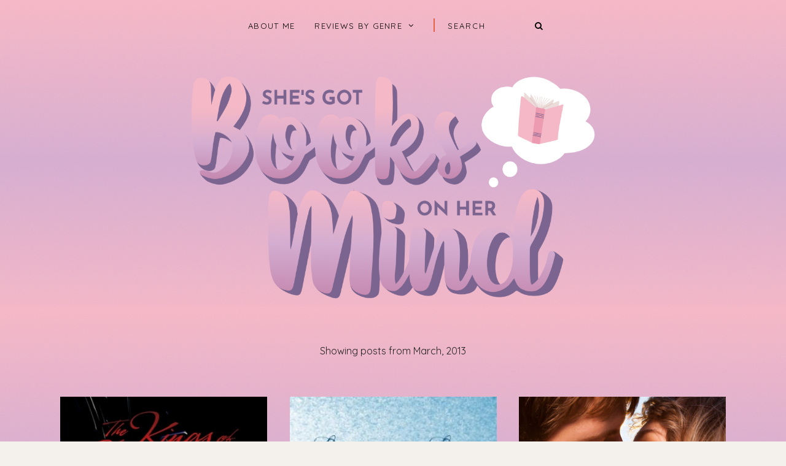

--- FILE ---
content_type: text/html; charset=UTF-8
request_url: https://shesgotbooksonhermind.blogspot.com/2013/03/
body_size: 21493
content:
<!DOCTYPE html>
<html dir='ltr' xmlns='http://www.w3.org/1999/xhtml' xmlns:b='http://www.google.com/2005/gml/b' xmlns:data='http://www.google.com/2005/gml/data' xmlns:expr='http://www.google.com/2005/gml/expr'>
<head>
<link href='https://www.blogger.com/static/v1/widgets/4128112664-css_bundle_v2.css' rel='stylesheet' type='text/css'/>
<meta charset='utf-8'/>
<meta content='width=device-width, initial-scale=1, shrink-to-fit=no' name='viewport'/>
<title>Showing posts from March, 2013 &#8212; She's Got Books on Her Mind</title>
<link href='https://shesgotbooksonhermind.blogspot.com/favicon.ico' rel='icon' type='image/x-icon'/>
<meta content='blogger' name='generator'/>
<link rel="alternate" type="application/atom+xml" title="She&#39;s Got Books on Her Mind - Atom" href="https://shesgotbooksonhermind.blogspot.com/feeds/posts/default" />
<link rel="alternate" type="application/rss+xml" title="She&#39;s Got Books on Her Mind - RSS" href="https://shesgotbooksonhermind.blogspot.com/feeds/posts/default?alt=rss" />
<link rel="service.post" type="application/atom+xml" title="She&#39;s Got Books on Her Mind - Atom" href="https://www.blogger.com/feeds/8432006617270233265/posts/default" />
<!--Can't find substitution for tag [blog.openIdOpTag]-->
<link href='https://shesgotbooksonhermind.blogspot.com/2013/03/' rel='canonical'/>
<meta content='Showing posts from March, 2013.' name='description'/>
<meta content='website' property='og:type'/>
<meta content='She&#39;s Got Books on Her Mind' property='og:site_name'/>
<meta content='https://shesgotbooksonhermind.blogspot.com/2013/03/' property='og:url'/>
<meta content='Showing posts from March, 2013 | She&#39;s Got Books on Her Mind' property='og:title'/>
<meta content='Showing posts from March, 2013.' property='og:description'/>
<!--Failed to render theme node 'meta'.

The expression '' is not valid.
-->
<meta content='summary' name='twitter:card'/>
<meta content='' name='twitter:site'/>
<meta content='' name='twitter:creator'/>
<meta content='https://shesgotbooksonhermind.blogspot.com/2013/03/' name='twitter:url'/>
<meta content='Showing posts from March, 2013 | She&#39;s Got Books on Her Mind' name='twitter:title'/>
<meta content='Showing posts from March, 2013.' name='twitter:description'/>
<!--Failed to render theme node 'meta'.

The expression '' is not valid.
-->
<script src='https://ajax.googleapis.com/ajax/libs/jquery/2.2.4/jquery.min.js'></script>
<style>/*! normalize.css v6.0.0 | MIT License | github.com/necolas/normalize.css */ button,hr,input{overflow:visible}audio,canvas,progress,video{display:inline-block}progress,sub,sup{vertical-align:baseline}[type=checkbox],[type=radio],legend{box-sizing:border-box;padding:0}html{line-height:1.15;-ms-text-size-adjust:100%;-webkit-text-size-adjust:100%}article,aside,details,figcaption,figure,footer,header,main,menu,nav,section{display:block}h1{font-size:2em;margin:.67em 0}figure{margin:1em 40px}hr{box-sizing:content-box;height:0}code,kbd,pre,samp{font-family:monospace,monospace;font-size:1em}a{background-color:transparent;-webkit-text-decoration-skip:objects}abbr[title]{border-bottom:none;text-decoration:underline;text-decoration:underline dotted}b,strong{font-weight:bolder}dfn{font-style:italic}mark{background-color:#ff0;color:#000}small{font-size:80%}sub,sup{font-size:75%;line-height:0;position:relative}sub{bottom:-.25em}sup{top:-.5em}audio:not([controls]){display:none;height:0}img{border-style:none}svg:not(:root){overflow:hidden}button,input,optgroup,select,textarea{margin:0}button,select{text-transform:none}[type=reset],[type=submit],button,html [type=button]{-webkit-appearance:button}[type=button]::-moz-focus-inner,[type=reset]::-moz-focus-inner,[type=submit]::-moz-focus-inner,button::-moz-focus-inner{border-style:none;padding:0}[type=button]:-moz-focusring,[type=reset]:-moz-focusring,[type=submit]:-moz-focusring,button:-moz-focusring{outline:ButtonText dotted 1px}legend{color:inherit;display:table;max-width:100%;white-space:normal}textarea{overflow:auto}[type=number]::-webkit-inner-spin-button,[type=number]::-webkit-outer-spin-button{height:auto}[type=search]{-webkit-appearance:textfield;outline-offset:-2px}[type=search]::-webkit-search-cancel-button,[type=search]::-webkit-search-decoration{-webkit-appearance:none}::-webkit-file-upload-button{-webkit-appearance:button;font:inherit}summary{display:list-item}[hidden],template{display:none}

.clearfix:after {content:'';display:block;clear:both;}</style>
<link href='https://maxcdn.bootstrapcdn.com/font-awesome/4.7.0/css/font-awesome.min.css' rel='stylesheet'/>
<link href='https://fonts.googleapis.com/css?family=Caveat:400,700|Quicksand:400,700|Spinnaker' rel='stylesheet'/>
<style id='page-skin-1' type='text/css'><!--
/*/// ---------------------------------------------------------
*
*  Responsive Blogger Template
*  Name:        Alpaca
*  Version:     1.1
*  Date:        July 2018
*  Updated:     June 2020
*  Author:      Gabriela Melo
*  Etsy:        https://www.etsy.com/shop/lovelogicdesign
*
* ------------------------------------------------------- ///*/
/*/// ------------------------------
~   General
------------------------------ ///*/
*, *:after, *:before {
-webkit-box-sizing: border-box;
-moz-box-sizing: border-box;
box-sizing: border-box;
}
html {
font-size: 62.5%;
}
.hidden {
display: none;
}
body {
background: #F4F1EC url(https://blogger.googleusercontent.com/img/b/R29vZ2xl/AVvXsEhOv9ONtC310hLh1yHRZZ_dyEIfqO1Lon8ObC_PgvwCwBum1BkCkVfyCEttCF9D1CcF6UwvfdyD139lsXK8XxT2zuIZVuZBTPjbhwusPSfiV2m0oJVwhFlodQgbEowlHbFgtg_mtTV39X_E/s16000/background.png);
color: #222222;
font: normal normal 16px quicksand, sans-serif;
line-height: normal;
overflow-wrap: break-word;
word-break: break-word;
word-wrap: break-word;
}
img {
height: auto;
max-width: 100%;
}
a {
color: #E55E47;
text-decoration: none;
}
a:hover {
color: #000000;
}
em, i {
font-family: serif;
font-style: italic;
}
:focus {
outline: 0;
}
::-webkit-scrollbar {
background: #ECDCD8;
height: 7px;
width: 10px;
}
::-webkit-scrollbar-thumb:vertical {
background: #E55E47;
height: 50px;
}
::-webkit-scrollbar-thumb:horizontal {
background: #E55E47;
height: 7px;
}
::-moz-selection {
background: #F4F1EC;
color: #E55E47;
}
::selection {
background: #F4F1EC;
color: #E55E47;
}
/*/// ------------------------------
~   Columns
------------------------------ ///*/
.section {
margin: 0;
}
@media screen and (min-width:50em) {
.header, .container {
margin: 0 auto;
max-width: 1200px;
width: 85%;
}
}
.sidebar {
margin: 5em auto 0 auto;
max-width: 400px;
padding: 0;
width: 100%;
}
@media screen and (min-width: 61em) {
.main {
float: left;
width: 67%;
}
.sidebar {
float: right;
margin: 0;
width: 28%;
}
}
.outer {
margin-top: 0;
}
@media screen and (max-width: 50em) {
.outer {
margin: 0 auto;
width: 90%;
}
}
/*/// ------------------------------
~   Menu + Search
------------------------------ ///*/
.menu-gbml {
text-align: center;
position: relative;
}
#PageList100, #HTML200 {
display: inline-block;
}
#HTML200 {
border-left: 2px solid #E55E47;
margin-left: 1em;
max-width: 215px;
}
#PageList100 h3 {
display: none;
}
.widget-content > .navtoggle.outside {
display: block;
}
.widget-content > .navtoggle.outside:hover,
.widget-content > .navtoggle.outside:focus {
cursor: pointer;
}
.nav-icon3 {
width: 30px;
height: 20px;
position: relative;
margin: 0 auto;
-webkit-transform: rotate(0deg);
-moz-transform: rotate(0deg);
-o-transform: rotate(0deg);
transform: rotate(0deg);
-webkit-transition: .5s ease-in-out;
-moz-transition: .5s ease-in-out;
-o-transition: .5s ease-in-out;
transition: .5s ease-in-out;
cursor: pointer;
}
.nav-icon3 span {
display: block;
position: absolute;
height: 2px;
width: 100%;
background: #000000;
opacity: 1;
left: 0;
-webkit-transform: rotate(0deg);
-moz-transform: rotate(0deg);
-o-transform: rotate(0deg);
transform: rotate(0deg);
-webkit-transition: .25s ease-in-out;
-moz-transition: .25s ease-in-out;
-o-transition: .25s ease-in-out;
transition: .25s ease-in-out;
}
.nav-icon3 span:nth-child(1) {
top: 0px;
}
.nav-icon3 span:nth-child(2),
.nav-icon3 span:nth-child(3) {
top: 7px;
}
.nav-icon3 span:nth-child(4) {
top: 14px;
}
.nav-icon3.open span:nth-child(1) {
top: 7px;
width: 0%;
left: 50%;
}
.nav-icon3.open span:nth-child(2) {
-webkit-transform: rotate(45deg);
-moz-transform: rotate(45deg);
-o-transform: rotate(45deg);
transform: rotate(45deg);
}
.nav-icon3.open span:nth-child(3) {
-webkit-transform: rotate(-45deg);
-moz-transform: rotate(-45deg);
-o-transform: rotate(-45deg);
transform: rotate(-45deg);
}
.nav-icon3.open span:nth-child(4) {
top: 7px;
width: 0%;
left: 50%;
}
.menu {
display: none;
font: normal 13px quicksand, sans-serif;
letter-spacing: .1em;
text-align: left;
text-transform: uppercase;
}
.menu ul {
list-style-type: none;
padding-left: 0;
}
.menu a {
color: #000000;
}
.menu a:hover {
color: #E55E47;
}
.menu li.parent {
padding: 1em;
}
.menu li.parent i.fa.fa-fw {
display: block;
float: right;
}
.menu li.parent ul.level-two,
.menu li.parent ul.level-three {
border: 1px solid #F4F1EC;
padding: 1em;
}
.menu li.parent ul.level-two li a,
.menu li.parent ul.level-three li a {
display: block;
padding: .5em;
}
.menu li.parent > ul.level-two {
display: none;
margin-top: .5em;
}
.menu ul.level-three {
display: none;
}
.menu .fa {
display: inline-block;
color: #000000;
margin: 0 .2em;
text-align: right;
}
.menu .fa a {
font-size: 0;
padding: 0 !important;
}
.menu .fa:hover,
.menu .fa:focus {
cursor: pointer;
}
.menu ul.level-two .child-item.sharewidth i.fa.fa-fw.fa-angle-right {
margin-top: -1.5em;
}
@media screen and (min-width: 50em) {
.widget-content > .navtoggle.outside,span.navtoggle {
display: none !important;
}
.menu {
display: block !important;
}
.menu ul {
position: relative;
text-align: center;
z-index: 999;
}
.menu li.selected a {
color: #E55E47;
}
.menu li.parent {
border: 0;
display: inline-table;
}
.menu li.parent ul.level-two,
.menu li.parent ul.level-three {
padding: 1em 0;
text-align: left;
width: 200px;
}
.menu li.parent ul.level-two li a,
.menu li.parent ul.level-three li a {
padding: .5em 2em;
}
.menu li.parent ul.level-two {
background: #ECDCD8;
display: none;
margin: 0;
left: auto;
position: absolute;
top: 100%;
}
.menu li.parent .level-three {
background: #ECDCD8;
display: none;
position: absolute;
left: 100%;
-webkit-transform: translateY(-3em);
-ms-transform: translateY(-3em);
transform: translateY(-3em);
}
.menu li.parent .level-three li {
display: block;
transition: .3s all ease;
position: relative;
white-space: nowrap;
}
.menu .level-two:hover,
.menu li.parent:hover .level-two,
.menu .child-item.sharewidth:hover .level-three {
display: block;
}
.menu .fa {
display: none;
}
.menu ul.level-two .child-item.sharewidth i.fa.fa-fw.fa-angle-right {
padding-right: 1.5em;
-webkit-transform: rotate(0deg);
-ms-transform: rotate(0deg);
transform: rotate(0deg);
}
}
/*/// --- search --- ///*/
#HTML200 h3 {
display: none;
}
.gbml-search .search-form {
background: none;
color: #000000;
text-align: center;
}
.gbml-search input,
.gbml-search .search-form-btn {
background: none;
border: 0;
}
.gbml-search input {
border: 0;
font: normal 13px quicksand, sans-serif;
letter-spacing: 2px;
max-width: 160px;
padding-left: 1.6em;
text-transform: uppercase;
}
::placeholder {
color: #000000;
opacity: 1;
}
:-ms-input-placeholder {
color: #000000;
}
::-ms-input-placeholder {
color: #000000;
}
.gbml-search .search-form-btn {
color: #000000;
margin-left: -7px;
}
.gbml-search input:focus {
outline: 0;
}
@media screen and (max-width: 50em) {
#PageList100, #HTML200 {
width: 100%;
}
.nav-icon3 {
margin: 0;
}
#HTML200 {
position: absolute;
right: 0;
top: -4px;
}
.menu-section {
padding-top: 2em;
}
.menu ul.nav {
margin-top: .9em;
}
}
/*/// ------------------------------
~   Header
------------------------------ ///*/
.header {
margin: 1em auto 2em;
text-align: center;
}
#Header1,
#Header1 a {
color: #000000;
font: 400 45px spinnaker, sans-serif;
text-transform: uppercase;
}
#Header1 h1 {
margin: 0;
}
#Header1 p {
font: 400 19px caveat, sans-serif;
letter-spacing: 1px;
text-transform: lowercase;
}
.header.image-placement-behind {
background-repeat: no-repeat;
background-position: center;
-webkit-background-size: cover;
background-size: cover;
}
.header.image-placement-behind.has-image {
background-repeat: no-repeat;
background-position: center;
-webkit-background-size: cover;
background-size: cover;
}
.header.image-placement-replace.has-image,
.header.image-placement-replace.has-image img,
.header.image-placement-before-description.has-image,
.header.image-placement-before-description.has-image img  {
margin: 0 auto;
}
/*/// ------------------------------
~   Slide
------------------------------ ///*/
#HTML300 h3 {
display: none;
}
.cycle-slideshow {
display: block;
height: 0;
margin: 0;
overflow: hidden;
padding-bottom: 45%;
position: relative;
text-align: center;
width: 100%;
z-index: 0;
}
.cycle-slideshow ul {
height: 100%;
height: 100vh;
padding: 0;
width: 100%;
}
.cycle-slideshow li {
height: 100%;
margin: 0;
padding: 0;
width: 100%;
}
.cycle-prev,
.cycle-next {
color: #000000;
cursor: pointer;
font-size: 2em;
height: 100%;
position: absolute;
right: 0;
top: 8%;
z-index: 800;
-webkit-transition: .25s;
-moz-transition: .25s;
-ms-transition: .25s;
-o-transition: .25s;
}
.cycle-prev {
outline: 0;
position: absolute;
right: 4%;
text-align: center;
z-index: 999;
-webkit-transition: .25s;
-moz-transition: .25s;
-ms-transition: .25s;
-o-transition: .25s;
}
.cycle-next {
outline: 0;
position: absolute;
text-align: center;
z-index: 999;
-webkit-transition: .25s;
-moz-transition: .25s;
-ms-transition: .25s;
-o-transition: .25s;
}
.slide-image {
border-left: 9px solid #D9B00A;
border-bottom: 10px solid #D9B00A;
background-position: center center;
background-size: cover;
border-radius: 100%;
height: 100%;
max-width: 400px;
position: absolute;
width: 45%;
z-index: 15;
}
.slide-inside {
background: transparent;
display: -moz-box;
display: -ms-flexbox;
display: -webkit-flex;
display: -webkit-box;
display: flex;
align-items: center;
height: 100%;
position: absolute;
right: 0;
transition: all .25s ease-out;
text-align: left;
width: 52%;
-webkit-transition: all .25s ease-out;
-moz-transition: all .25s ease-out;
-o-transition: all .25s ease-out;
}
.slide-inside:hover {
opacity: .65;
}
.slide-title {
display: block;
width: 100%:
}
.slide-cat {
color: #000000;
font: 400 20px caveat, sans-serif;
margin: 0 .04em .5em;
text-transform: lowercase;
}
.slide-h3 {
color: #000000;
display: block;
font: 400 23px spinnaker, sans-serif;
letter-spacing: 0.08em;
line-height: 1.2em;
padding-bottom: .5em;
text-transform: uppercase;
z-index: 9;
}
.slide-divider {
border-top: 1px solid;
color: #000000;
position: absolute;
width: 100%;
}
.slide-excerpt {
display: none;
}
.slide-more {
color: #000000;
display: inline-block;
font: 400 20px caveat, sans-serif;
padding-top: .5em;
text-transform: lowercase;
-webkit-transition: all .25s ease-out
-moz-transition: all .25s ease-out;
-o-transition: all .25s ease-out;
transition: all .25s ease-out;
}
@media screen and (max-width: 50em) {
.cycle-slideshow {
display: none;
}
}
/*/// ------------------------------
~   Posts
------------------------------ ///*/
.home-view #Blog1 {
margin-top: 5em;
}
.post {
background: #ffffff;
line-height: 1.9em;
padding: 3em;
}
.post-location .post-location-place::before {
content:"\f041";
font-family: FontAwesome;
padding-right: .2em;
}
.post-location .post-location-place {
color: #ffffff;
font: normal normal 11px quicksand, sans-serif;
letter-spacing: .08em;
padding-bottom: .8em;
text-transform: uppercase;
}
.post-date,
.post-labels {
display: inline-table;
font: normal 14px quicksand, sans-serif;
padding-bottom: 1em;
letter-spacing: 0.08em;
text-transform: lowercase;
}
.post-date:after {
color: #333333;
content:"~";
}
.post-labels a {
color: #333333;
}
.post-labels a:hover {
color: #D9B00A;
}
h2.post-title,
a.post-title-link {
color: #000000;
font: 400 24px spinnaker, sans-serif;
letter-spacing: 1px;
line-height: 1.7em;
padding-bottom: 1.8em;
text-transform: uppercase;
}
a.post-title-link {
border-bottom: 2px solid #f0d4cc;
-webkit-transition: all 0.3s ease;
-moz-transition: all 0.3s ease;
-ms-transition: all 0.3s ease;
transition: all 0.3s ease;
}
a.post-title-link {
padding: 0;
}
a.post-title-link:hover {
color: #e1bc4c;
}
.post-thumb:before {
background: #ffffff;
content:"";
height: 5px;
top: .5em;
position: absolute;
width: 100%;
z-index:99;
}
.post-thumb {
margin: 0 -3em 0 -3em;
position: relative;
}
.post-thumb img {
height: auto;
width: 100%
}
.post-snippet {
font-weight: normal;
margin: 3em auto 0 auto;
text-align: center;
width: 80%;
}
@media screen and (max-width: 50em) {
.post-snippet {
width: 90%;
}
}
.read-more {
font: normal 20px caveat, sans-serif;
margin-top: 1em;
text-align: center;
text-transform: lowercase;
}
.read-more a {
border-bottom: 2px solid #ECDCD8;
color: #333333;
padding-bottom: .2em;
}
.read-more a:hover,
.read-more a:focus {
color: #D9B00A;
}
.separator,
.separator > a {
margin: 0 !important;
clear: none !important;
}
.post .separator > a > img,
.post .tr-caption-container img {
margin: 0 auto;
padding: .3em 0;
}
.post-body table {
padding: 0 !important;
}
.post-body .tr-caption {
font-size: 70%;
letter-spacing: 2px;
text-transform: uppercase;
}
.post-body h2,
.post-body h3,
.post-body h4 {
padding: .5em 0;
text-transform: uppercase;
}
.post-body blockquote.tr_bq:before {
background: #ECDCD8;
content: "";
display: block;
height: 3em;
position: absolute;
left: 50%;
top: -1.5em;
width: 1px;
}
.post-body blockquote.tr_bq {
border: 1px solid #ECDCD8;
margin: 1.5em 0;
padding: 2.5em 1.5em 1.5em 1.5em;
position: relative;
}
.post ul {
list-style: circle;
}
.post ol {
counter-reset: li;
}
.post ol li {
list-style: none;
}
.post ol li:before {
color: #333;
content: counter(li);
counter-increment: li;
margin: 0 1em .8em -2em;
padding: 3px 6px 3px 6px;
text-align: center;
}
.post-body .img-left {
padding: 1em 1em 1em 0!important;
}
.post-body .img-right {
padding: 1em 0 1em 1em!important;
}
@media screen and (max-width: 50em) {
.post-body .img-left, .post-body .img-left img, .post-body .img-right, .post-body .img-right img {
max-width: 100% !important;
padding: 1em 0 1em 0 !important;
width: 1000px !important;
}
}
/*/// --- related posts --- ///*/
.related-wrap {
display: -moz-box;
display: -ms-flexbox;
display: -webkit-flex;
display: -webkit-box;
display: flex;
justify-content: space-around;
margin-bottom: 5em;
}
#related-posts {
max-width: 1200px;
}
#related-posts h4 {
display: none;
}
#related-posts a {
margin: 0 !important;
position: relative;
width: 25%;
}
#related-posts a:hover {
opacity: 0.8;
}
#related-title {
align-items: center;
background: #ffffff;
bottom: 2em;
color: #e1bc4c;
display: -moz-box;
display: -ms-flexbox;
display: -webkit-flex;
display: -webkit-box;
display: flex;
justify-content: center;
left: 2em;
font-size: 80%;
text-align: center;
text-transform: uppercase;
padding: .5em;
position: absolute;
right: 2em;
top: 2em;
z-index: 700;
opacity: 0;
}
#related-title:hover {
opacity: 1;
}
@media screen and (max-width: 42em) {
#related-posts a:nth-child(3),
#related-posts a:nth-child(4) {
display: none;
}
#related-posts a {
width: 50%;
}
}
/*/// ------------------------------
~   Pager
------------------------------ ///*/
.blog-pager {
display: block;
font: bold 13px quicksand, sans-serif;
letter-spacing: 2px;
margin-bottom: 4em;
text-align: center;
text-transform: lowercase;
}
.blog-pager a {
color: #000000;
}
.blog-pager a:hover {
color: #E55E47;
}
.blog-pager .fa {
color: #E55E47;
}
.blog-pager-home-link,
.blog-pager-newer-link.disabled,
.blog-pager-older-link.disabled {
display: none;
}
.index-view .blog-pager-newer-link { float: left; }
.index-view .blog-pager-older-link { float: right; }
.single-view .blog-pager-newer-link { float: left; text-align: left; }
.single-view .blog-pager-older-link { float: right; text-align: right; }
/*/// ------------------------------
~   Sidebar
------------------------------ ///*/
.sidebar {
line-height: 1.8em;
}
.sidebar .widget {
margin: 0 0 4em;
}
.sidebar h3 {
color: #000000;
font: normal 12px quicksand, sans-serif;
letter-spacing: 2px;
padding: 1em 0;
text-align: center;
text-transform: uppercase;
}
.sidebar h3:after {
background: #D9B00A;
content:"";
display: block;
height: 3px;
margin: 1.5em auto 1em;
width: 45px;
}
.sidebar ul {
list-style:none;
margin: 0;
padding: 0;
}
.sidebar li {
margin: 0;
padding: 0 0 .25em 1em;
}
/*/// --- social icons --- ///*/
#HTML500 h3 {
display: none;
}
#HTML500.widget {
margin-bottom: 1.5em;
text-align: center;
}
.social-icons {
font-family: FontAwesome;
}
.social-icons a {
color: #000000;
font-size: 85%;
margin-right: 1.2em;
}
.social-icons a::last-of-type {
margin: 0;
}
.social-icons a:hover {
color:  #E55E47;
}
.social-icons a.facebook-icon:before {content:"\f09a";}
.social-icons a.instagram-icon:before {content:"\f16d";}
.social-icons a.twitter-icon:before {content:"\f099";}
.social-icons a.pinterest-icon:before {content:"\f231";}
.social-icons a.tumblr-icon:before {content:"\f173";}
.social-icons a.youtube-icon:before {content:"\f16a";}
.social-icons a.email-icon:before {content:"\f003";}
.social-icons a.feed-icon:before {content:"\f09e";}
.social-icons a.bloglovin-icon:before {content:"\f004";}
/*/// --- profile --- ///*/
#Image100 figure,
#Image100.widget.Image {
margin: 0;
}
#Image100 h3,
#Text100 h3 {
display: none;
}
#Image100 img.image-img {
box-shadow: 9px 9px #E55E47;
position: relative;
}
#Image100 .image-caption,
#Text100 {
text-align: center;
}
#Image100 .image-caption {
font: 400 21px spinnaker, sans-serif;
margin-top: 1.5em;
padding-bottom: 1em;
text-transform: uppercase;
}
#Image100 .image-caption:after {
background: #333333;
content:"";
display: block;
height: 3px;
margin: 1em auto 0 auto;
width: 50px;
}
#Text100 {
padding: 1.5em;
}
#Text100.widget.Text {
margin-top: 0;
padding-top: 0;
}
/*/// --- pinterest --- ///*/
.pinterest-gallery {
float: left;
width: 50%;
}
.pinterest-gallery .pinterest-thumbnail {
background-position: 50% 50%;
background-size: cover;
padding-bottom: 100%;
position: relative;
width: 100%;
}
.pinterest-gallery .pinterest-icon {
align-items: center;
bottom: 0;
color: #D9B00A;
display: -moz-box;
display: -ms-flexbox;
display: -webkit-flex;
display: -webkit-box;
display: flex;
font-family: FontAwesome;
font-size: 100%;
justify-content: center;
left: 0;
position: absolute;
right: 0;
top: 0;
filter: alpha(opacity=0);
-moz-opacity: 0;
-khtml-opacity: 0;
opacity: 0;
z-index: 400;
}
.pinterest-gallery .pinterest-icon:hover {
background: #000000;
filter: alpha(opacity=50);
-moz-opacity: 0.5;
-khtml-opacity:0.5;
opacity: 0.5;
}
/*/// --- featured post --- ///*/
.FeaturedPost .widget-content {
position: relative;
}
.FeaturedPost .featured-post-title-link {
display: -moz-box;
display: -ms-flexbox;
display: -webkit-flex;
display: -webkit-box;
display: flex;
align-items: center;
bottom: 3.4em;
color: #E55E47;
font: normal 13px quicksand, sans-serif;
font-weight: normal;
letter-spacing: 2px;
justify-content: center;
left: 3em;
opacity: 0;
position: absolute;
right: 3em;
text-align: center;
text-transform: uppercase;
top: 3em;
}
a.featured-post-title-link {
color: #E55E47;
}
.FeaturedPost .featured-post-title-link:hover,
.FeaturedPost .featured-post-title-link:focus {
background: #FFFFFF;
opacity: 1;
}
.FeaturedPost .featured-post-snippet {
display: none;
}
/*/// --- archive --- ///*/
.BlogArchive h3:after {
display: none;
}
.BlogArchive {
border: 1px solid #ECDCD8;
color: #000000;
font: normal 13px quicksand, sans-serif;
padding: 1.5em;
text-transform: uppercase;
}
.BlogArchive h3 {
font: normal 13px quicksand, sans-serif;
padding: 0;
text-align: left;
}
.BlogArchive a {
color: #000000;
}
.BlogArchive a:hover {
color: #E55E47;
}
.BlogArchive .post-count {
color: #E55E47;
font-size: 80%;
padding-left: .5em;
}
.BlogArchive ul li .hierarchy-title a:before {
content: "\f068";
display: inline-block;
font-family: FontAwesome;
padding-right: .3em;
}
.collapsible {
-webkit-transition: height 0.3s cubic-bezier(0.4, 0, 0.2, 1);
transition: height 0.3s cubic-bezier(0.4, 0, 0.2, 1);
}
.collapsible,
.collapsible > summary {
display: block;
overflow: hidden;
}
.collapsible > :not(summary) {
display: none;
}
.collapsible[open] > :not(summary) {
display: block;
}
.collapsible:focus,
.collapsible > summary:focus {
outline: none;
}
.collapsible > summary {
cursor: pointer;
display: block;
padding: 0;
}
.collapsible:focus > summary,
.collapsible > summary:focus {
background-color: transparent;
}
.collapsible > summary::-webkit-details-marker {
display: none;
}
.collapsible-title {
-webkit-box-align: center;
-webkit-align-items: center;
-ms-flex-align: center;
align-items: center;
display: -webkit-box;
display: -webkit-flex;
display: -ms-flexbox;
display: flex;
}
.collapsible-title .title {
-webkit-box-flex: 1;
-webkit-flex: 1 1 auto;
-ms-flex: 1 1 auto;
flex: 1 1 auto;
-webkit-box-ordinal-group: 1;
-webkit-order: 0;
-ms-flex-order: 0;
order: 0;
overflow: hidden;
text-overflow: ellipsis;
white-space: nowrap;
}
.collapsible-title .chevron-down,
.collapsible[open] .collapsible-title .chevron-up {
display: block;
}
.collapsible-title .chevron-up,
.collapsible[open] .collapsible-title .chevron-down {
display: none;
}
.flat-button {
cursor: pointer;
display: inline-block;
font-weight: bold;
text-transform: uppercase;
border-radius: 2px;
padding: 8px;
margin: -8px;
}
.flat-icon-button {
background: transparent;
border: 0;
margin: 0;
outline: none;
padding: 0;
margin: -12px;
padding: 12px;
cursor: pointer;
box-sizing: content-box;
display: inline-block;
line-height: 0;
}
.flat-icon-button,
.flat-icon-button .splash-wrapper {
border-radius: 50%;
}
.flat-icon-button .splash.animate {
-webkit-animation-duration: 0.3s;
animation-duration: 0.3s;
}
/*/// --- list labels --- ///*/
.list-group a {
color: #000000;
display: block;
font: bold 13px quicksand, sans-serif;
margin: .3em 0;
padding: .5em;
text-align: center;
text-transform: uppercase;
}
.list-group a:hover,
.list-group a:focus {
color: #E55E47;
}
.label-count {
color: #E55E47;
font-size: 85%;
}
/*/// --- cloud labels --- ///*/
.cloud-label-widget-content {
line-height: 2em;
text-align: center;
}
.cloud-label-widget-content a {
color: #000000;
font: bold 13px quicksand, sans-serif;
margin: .5em;
text-transform: lowercase;
}
.Label .cloud-label-widget-content a:hover,
.Label .cloud-label-widget-content a:focus {
color: #E55E47;
}
/*/// --- follow by email --- ///*/
.FollowByEmail h3 {
text-align: left;
}
.FollowByEmail h3:after {
margin: 1.5em 0 1em;
}
.FollowByEmail input,
.FollowByEmail button {
background: #ECDCD8;
border: 0;
border-radius: 0;
display: inline-block;
font: normal 12px quicksand, sans-serif;
letter-spacing: 2px;
padding: 1em .5em;
text-align: center;
text-transform: lowercase;
width: 77%;
}
.FollowByEmail input {
margin-bottom: .5em;
}
.FollowByEmail button {
background: none;
color: #000000;
display: inline-block;
font: normal 27px caveat, sans-serif;
padding: 0;
width: 20%;
}
.FollowByEmail input:focus,
.FollowByEmail button:focus {
outline: 0 !important;
border: 0 !important;
box-shadow: none !important;
border-radius: 0 !important;
opacity: 0.6;
}
.FollowByEmail button:hover,
.FollowByEmail button:focus {
color: #D9B00A;
cursor: pointer;
}
/*/// --- popular posts --- ///*/
.PopularPosts {
counter-reset: contarpp;
}
.pp-post {
border-bottom: 1px solid #ECDCD8;
margin-bottom: 2em;
padding-bottom: 1em;
}
.PopularPosts .pp-thumbnail:hover,
.PopularPosts .pp-thumbnail:focus {
opacity: .8;
}
.PopularPosts .pp-thumbnail:after {
color: #E55E47;
content: counter(contarpp, decimal);
counter-increment: contarpp;
display: block;
font: bold 15px quicksand, sans-serif;
margin-top: 1.5em;
text-align: center;
}
h5.popular-post-title {
font: normal 25px caveat, sans-serif;
margin: .5em 0;
text-align: center;
}
.popular-post-title a {
color: #000000;
}
.popular-post-title a:hover,
.popular-post-title a:focus {
color: #E55E47;
}
.popular-post-snippet {
display: none;
}
/*/// ------------------------------
~   Footer
------------------------------ ///*/
.footer {
margin-top: 3em;
}
.backtotop {
background: #FFFFFF;
float: right;
font: bold 13px quicksand, sans-serif;
margin-top: -4em;
padding: 1.5em;
text-align: center;
text-transform: uppercase;
width: 180px;
}
.backtotop .fa {
font-size: 115%;
padding-left: .2em;
}
.backtotop a {
color: #000000;
}
.backtotop a:hover,
.backtotop a:focus {
color: #E55E47;
}
.credits-links {
background: #FFFFFF;
font: bold 10px quicksand, sans-serif;
letter-spacing: 2px;
padding: 2em;
text-align: center;
text-transform: uppercase;
}
.credits-links a {
color: #000000;
}
.credits-links a:hover {
color: #E55E47;
}
.blogname-footer,
.gbml-credits {
padding: 1em;
}
@media screen and (max-width: 61em) {
.backtotop {
float: none;
margin: 3em auto;
}
}
@media screen and (max-width: 50em) {
.footer {
margin: 0 -5% 0 -5%;
}
}
@media screen and (min-width: 50em) {
.blogname-footer {
float: left;
text-align: left;
width: 50%;
}
.gbml-credits {
float: right;
text-align: right;
width: 50%;
}
}
/*/// ------------------------------
~   Instagram
------------------------------ ///*/
#HTML600 h3 {
display: none;
}
#HTML600 {
margin: 0;
}
.instagram_gallery {
display: -moz-box;
display: -ms-flexbox;
display: -webkit-flex;
display: -webkit-box;
display: flex;
flex-wrap: nowrap;
text-align: center;
}
.instagram_gallery a {
width: 20%;
}
.instagram_gallery img:hover {
opacity: .8;
}
@media screen and (max-width: 50em) {
.instagram_gallery {
flex-wrap: wrap;
}
.instagram_gallery a {
width: 50%;
}
.instagram_gallery a:last-of-type {
display: none;
}
}
/*/// ------------------------------
~   Single Post
------------------------------ ///*/
.post-title h1 {
margin: 0 0 1em;
}
@media screen and (max-width: 50em) {
.single-view .post,
.page-view .post {
padding: 2em;
}
}
.single-view .post-footer:before {
background: #ECDCD8;
content:"";
display: block;
height: 4px;
margin: 0 auto;
width: 50px;
}
.single-view .post-footer {
margin-top: 3em;
}
.post-share:before {
color: #333333;
content:"share the post";
display: block;
font: normal 19px caveat, sans-serif;
margin: 1em 0;
text-align: center;
text-transform: lowercase;
}
.post-share {
text-align: center;
}
.post-share a {
color: #000000;
margin-right: 1em;
}
.post-share a:last-of-type {
margin: 0;
}
.post-share a:hover,
.post-share a:focus {
color: #D9B00A;
}
/*/// --- post comments --- ///*/
.comments h3 {
color: #333333;
text-align: center;
text-transform: uppercase;
}
.comment-actions {
font-size: 85%;
letter-spacing: 1px;
font-weight: bold;
text-transform: uppercase;
}
.comment-actions a {
color: #000000;
font-size: 90%;
padding: .5em .3em;
}
.comment-actions a:hover,
.comment-actions a:focus {
color: #D9B00A;
text-decoration: none;
}
.comments .comments-content .datetime {
font-size: 80%;
margin-left: .6em;
}
.comments .comments-content .datetime a {
color: #000000;
}
.comments .comment-header,
.comments .comment-thread.inline-thread .comment {
position: relative;
}
.comments .continue a {
font-weight: normal;
}
.comment-thread ol {
margin:0 0 1em;
}
.comment-thread .comment-content a,
.comments .user a,
.comments .comment-thread.inline-thread .user a {
font-weight: bold;
color: #000000;
}
#comments .avatar-image-container img {
border:0;
}
.comments .avatar-image-container {
display: none;
}
.comments .comment-block,
.comments .comments-content .comment-replies,
.comments .comment-replybox-single {
margin-left: 1px;
}
.comments .comment-block,
.comments .comment-thread.inline-thread .comment {
background: #FFFFFF;
padding: 1.3em 1.5em;
}
.comments .comments-content .comment {
margin: 1em 0 0;
padding: 0;
width: 100%;
}
.comments .comments-content .icon.blog-author {
position: absolute;
right: -1.4em;
margin: 0px;
top: -1.05em;
}
.comments .comments-content .inline-thread {
padding:0 0 0 1em;
}
.comments .comments-content .comment-replies {
margin-top:0;
}
.comments .comment-thread.inline-thread {
background: none;
border-left: 1px solid #ECDCD8;
margin-top: 0;
}
.comments .comment-thread.inline-thread li {
border-bottom: 0 !important;
}
.comments .comment-thread.inline-thread .comment:after {
border-top: 1px solid #ECDCD8;
content:"";
left: -1em;
position:absolute;
top: .7em;
width: .5em;
}
.comments .comment-thread.inline-thread .comment .comment-block {
background: none;
border: 0;
margin: 0 !important;
padding: 0;
}
.comments .continue {
border-top:0;
width: 100%;
}
.comments .continue a {
padding:10px 0;
text-align:center;
}
.comment .continue {
display:none;
}
.comment .thread-toggle {
margin-top: 1.2em;
}
#comment-editor {
height: 280px !important;
width: 100% !important;
}
#comment-post-message {
text-align: center;
text-transform: uppercase;
}
.comment-form {
max-width: 100%;
width: 100%;
}
/*/// ------------------------------
~   Pages
------------------------------ ///*/
.page-view .post-title {
font: 400 24px spinnaker, sans-serif;
text-align: center;
text-transform: uppercase;
}
.page-view .post-title:after {
background: #ECDCD8;
content:"";
display: block;
height: 4px;
margin: 1em auto 0 auto;
width: 50px;
}
/*/// --- Contact Form --- ///*/
.ContactForm .form-label {
display: none;
}
.contact-form-widget,
.ContactForm input,
.ContactForm textarea {
background: #F4F1EC;
border: 0;
color: #000000;
font: normal 13px quicksand, sans-serif;
letter-spacing: 2px;
max-width: 800px;
padding: 1.3em 1em;
width: 100%;
}
.ContactForm input {
height: 40px;
}
.ContactForm input {
border-bottom: 1px solid #ECDCD8;
margin-bottom: .5em;
}
.contact-form-widget {
border: 0;
margin: 0 auto .5em;
}
.contact-form-button-submit,
#ContactForm100_contact-form .contact-form-button-submit,
#ContactForm100_contact-form-submit.contact-form-button.contact-form-buttom-submit {
background: none !important;
border-radius: 0 !important;
border: 0 !important;
color: #000000 !important;
font: normal 22px caveat, sans-serif !important;
padding: 1em .5em;
text-align: center;
text-transform: lowercase !important;
width: 100% !important;
}
.contact-form-button-submit:focus,
.contact-form-button-submit:hover,
#ContactForm100_contact-form .contact-form-button-submit:focus,
#ContactForm100_contact-form .contact-form-button-submit:hover {
color: #D9B00A !important;
cursor: pointer;
}
.ContactForm input:focus,
.ContactForm input:hover,
.ContactForm textarea:focus,
.ContactForm textarea:hover,
#ContactForm100_contact-form .contact-form-button-submit:focus,
#ContactForm100_contact-form .contact-form-button-submit:hover {
background: none !important;
outline: 0 !important;
border: 1px solid #ECDCD8;
box-shadow: none !important;
border-radius: 0 !important;
}
.contact-form-success-message {
background: #F4F1EC;
border: 0 solid #F4F1EC;
bottom: 0;
box-shadow: 0 2px 4px rgba(0,0,0,.2);
color: #222;
font-size: 11px;
line-height: 19px;
margin-left: 0;
opacity: 1;
position: static;
text-align: center
}
.contact-form-error-message {
background: #F4F1EC;
border: 0 solid #F4F1EC;
bottom: 0;
box-shadow: 0 2px 4px rgba(0,0,0,.2);
color: #666;
font-size: 11px;
font-weight: bold;
line-height: 19px;
margin-left: 0;
opacity: 1;
position: static;
text-align: center
}
.contact-form-success-message-with-border {
background: #F4F1EC;
border: 1px solid #F4F1EC;
bottom: 0;
box-shadow: 0 2px 4px rgba(0,0,0,.2);
color: #222;
font-size: 11px;
line-height: 19px;
margin-left: 0;
opacity: 1;
position: static;
text-align: center
}
.contact-form-error-message-with-border {
background: #F4F1EC;
border: 1px solid #F4F1EC;
bottom: 0;
box-shadow: 0 2px 4px rgba(0,0,0,.2);
color: #666;
font-size: 11px;
font-weight: bold;
line-height: 19px;
margin-left: 0;
opacity: 1;
position: static;
text-align: center;
}
.sidebar #ContactForm100 { display: none; }
/*/// ---------------------------------------
~   Label page + Search page + Archive page
--------------------------------------- ///*/
.blog-status-message {
margin-bottom: 4em;
}
.label-view .cat {
color: #333333;
font: normal 25px caveat, sans-serif;
text-transform: lowercase;
}
.label-view .main, .search-view .main, .archive-view .main {
margin: 1em auto;
text-align: center;
width: 100%;
}
.container-label, .search-view .post-body, .search-view .post, .container-archive {
display: inline-table;
margin: 0 0 5% 0;
vertical-align: baseline;
}
@media screen and (min-width: 50em) {
.container-label, .search-view .post-body, .search-view .post, .container-archive {
margin: 0 3% 3.5% 0;
width: 48%;
}
.container-label:nth-child(2n+0), .container-label:last-of-type,
.search-view .post-body:nth-child(2n+0), .search-view .post-body:last-of-type,
.search-view .post:nth-child(2n+0), .search-view .post:last-of-type,
.container-archive:nth-child(2n+0), .container-archive:last-of-type {
margin-right: 0;
}
}
@media screen and (min-width: 72em) {
.container-label, .search-view .post-body, .search-view .post, .container-archive {
width: 31%;
}
.container-label:nth-child(2n+0),
.search-view .post-body:nth-child(2n+0),
.search-view .post:nth-child(2n+0),
.container-archive:nth-child(2n+0) {
margin-right: 3%;
}
.container-label:nth-child(3n+0), .container-label:last-of-type,
.search-view .post-body:nth-child(3n+0), .search-view .post-body:last-of-type,
.search-view .post:nth-child(3n+0), .search-view .post:last-of-type,
.container-archive:nth-child(3n+0), .container-archive:last-of-type {
margin-right: 0;
}
}
.search-view .post {
background: none;
padding: 0;
}
.search-view .post-body {
width: 100%;
}
.label-view .post-thumb,
.search-view .post-thumb,
.archive-view .post-thumb {
margin: 0;
}
.label-view .post-thumb:hover, .label-view .post-thumb:focus,
.search-view .post-thumb:hover, .search-view .post-thumb:focus
.archive-view .post-thumb:hover, .archive-view .post-thumb:focus {
opacity: 0.8;
}
.label-view a.post-title-link,
.search-view a.post-title-link,
.archive-view a.post-title-link {
border: 0;
font: normal 13px quicksand, sans-serif;
padding: 0;
}
.label-view h2.post-title,
.search-view h2.post-title,
.archive-view h2.post-title {
line-height: 1.1em;
}
.container-label .post-snippet,
.search-view .post-snippet,
.container-archive .post-snippet,
.container-label .jump-link,
.search-view .jump-link,
.container-archive .jump-link,
.label-view .post-thumb:before,
.search-view .post-thumb:before,
.archive-view .post-thumb:before {
display: none;
}
/* ---  END CSS --- */
.post-body blockquote:before {
background: #ECDCD8;
content: "";
display: block;
height: 3em;
position: absolute;
left: 50%;
top: -1.5em;
width: 1px;
}
.post-body blockquote {
border: 1px solid #ECDCD8;
margin: 1.5em 0;
padding: 2.5em 1.5em 1.5em 1.5em;
position: relative;
}

--></style>
<style id='template-skin-1' type='text/css'><!--
body#layout .hidden,body#layout .invisible{display:inherit}body#layout{background:#ECE8E5;-webkit-box-sizing:border-box!important;-moz-box-sizing:border-box!important;box-sizing:border-box!important}body#layout .outer{padding:1.3em 1.8em}body#layout .section h4{color:#333;font:700 12px "Trebuchet MS",sans-serif;letter-spacing:.3em;margin:0;padding:0 0 .5em 0!important;text-transform:uppercase}body#layout .section{background:#fff!important;border:0!important;margin:.5em 0!important}body#layout .add_widget{background:#f5f3f2;border:0;padding:0;-webkit-box-shadow:0 1px 2px rgba(0,0,0,.09) inset!important;-moz-box-shadow:0 1px 2px rgba(0,0,0,.09) inset!important;-o-box-shadow:0 1px 2px rgba(0,0,0,.09) inset!important;box-shadow:0 1px 2px rgba(0,0,0,.09) inset!important}body#layout .add_widget a{background:#f5f3f2;border:1px dashed #e3dbd8;color:#858585;font:normal 10px Verdana,sans-serif;letter-spacing:.08em!important;margin-left:0;padding:1.5em;text-transform:uppercase}body#layout .add_widget a:before{content:'+';padding-right:.3em}body#layout .add-icon{background-image:none;float:none;display:none}body#layout .widget-content{padding:1.3em!important}body#layout .layout-title{font:normal 11px Verdana,sans-serif!important;letter-spacing:.08em!important;padding:.3em .3em .5em .3em;text-transform:uppercase}body#layout .layout-widget-description{color:#333;font:normal 10px Verdana,sans-serif!important;padding:0 .2em .2em .4em;text-transform:lowercase}body#layout .widget-content{color:#333;padding:1.2em;-webkit-box-shadow:rgba(0,0,0,0) 0 0 0 0,rgba(0,0,0,0) 0 0 0 0!important;-moz-box-shadow:rgba(0,0,0,0) 0 0 0 0,rgba(0,0,0,0) 0 0 0 0!important;box-shadow:rgba(0,0,0,0) 0 0 0 0,rgba(0,0,0,0) 0 0 0 0!important;box-shadow:none!important}body#layout .widget-wrap1,body#layout .locked-widget .widget-content{background:#f5f3f2;border:0;border-radius:5px;padding:1em}body#layout .draggable-widget .widget-wrap2{background:#f5f3f2!important;cursor:move}body#layout .draggable-widget .widget-wrap3{background:transparent!important;margin-left:0!important}body#layout div.widget-content.visibility div.layout-title,body#layout div.widget-content.visibility div.layout-widget-description{margin: 0 30px;}
body#layout .container { width: 100%; }
body#layout .main { width: 64%; }
body#layout.ltr .main { float: left; }
body#layout.rtl .main { float: right; }
body#layout .sidebar { width: 34%; }
body#layout.ltr .sidebar { float: right; }
body#layout.rtl .sidebar { float: left; }
--></style>
<script src="//ajax.googleapis.com/ajax/libs/jquery/1/jquery.js"></script>
<script src='//cdnjs.cloudflare.com/ajax/libs/jquery.cycle2/20140415/jquery.cycle2.min.js' type='text/javascript'></script>
<script>//<![CDATA[
// Written by XOmisse for xomisse.com
// Modified by GBML on 04 July 2018 for "Alpaca" Template
var showpostthumbnails=!0,showpostsummary=!0,random_posts=!1,numchars=100,numposts=5;function showgalleryposts(e){var i=e.feed.openSearch$totalResults.$t,t=new Array;document.write("<ul>");for(var r=0;r<i;++r)t[r]=r;for(1==random_posts&&t.sort(function(){return.5-Math.random()}),numposts>i&&(numposts=i),r=0;r<numposts;++r){var l=e.feed.entry[t[r]],n=l.title.$t;if(void 0===o)var o=e.feed.entry[r].category[0].term;else o=e.feed.entry[r].category[0].term;for(var u=0;u<l.link.length;u++)if("alternate"==l.link[u].rel){posturl=l.link[u].href;break}if("content"in l)var v=l.content.$t;if(s=v,a=s.indexOf("<img"),b=s.indexOf('src="',a),c=s.indexOf('"',b+5),d=s.substr(b+5,c-b-5),-1!=a&&-1!=b&&-1!=c&&""!=d)var m=d;else m="//placehold.it/1000x300";document.write('<li class="slide-li hidden"><div class="cycle-slideshow"><a href="'+posturl+'"><div class="slide-image" style="background-image:url('+m+');"/></div><div class="slide-inside"><div class="slide-title">'),document.write('<div class="slide-container">'),document.write('<div class="slide-cat">'+o+"</div>"),document.write('<div class="slide-h3">'+n+"</div>"),document.write('<div class="slide-divider"></div>');if(v=v.replace(/<\S[^>]*>/g,""),1==showpostsummary){if(v.length<numchars)document.write('<div class="slide-excerpt">'+v+"... </div>");else{var f=(v=v.substring(0,numchars)).lastIndexOf(" ");postcontentl=v.substring(0,f),document.write('<div class="slide-excerpt">'+v+"... </div>")}document.write('<div class="slide-more">Read More</div></div></div>')}document.write("</a></div></li>")}document.write("</ul>"),document.write("<div class='cycle-prev'><i class='fa fa-angle-left' aria-hidden='true'></i></div><div class='cycle-next'><i class='fa fa-angle-right' aria-hidden='true'></i></div>")}
//]]></script>
<script>//<![CDATA[
function related_results_labels_thumbs(e){for(var t=0;t<e.feed.entry.length;t++){var l=e.feed.entry[t];relatedTitles[relatedTitlesNum]=l.title.$t;try{thumburl[relatedTitlesNum]=l.gform_foot.url}catch(e){s=l.content.$t,a=s.indexOf("<img"),b=s.indexOf('src="',a),c=s.indexOf('"',b+5),d=s.substr(b+5,c-b-5),-1!=a&&-1!=b&&-1!=c&&""!=d?thumburl[relatedTitlesNum]=d:thumburl[relatedTitlesNum]="https://blogger.googleusercontent.com/img/b/R29vZ2xl/AVvXsEji9npQoHByBheFr5gMiJdgNCvlAobzzsh7c_yJI1croMM77y8b1oyHjADeY7EamIg9U7iaWy_LTnIjjN2ZNe7ckJPWYcfd2DLXTqbDHU4w0zOZZAb2y3z5P3bOytu9Y5wtmrqVkPWhOTU/s1600/no-thumbnail.png"}relatedTitles[relatedTitlesNum].length>35&&(relatedTitles[relatedTitlesNum]=relatedTitles[relatedTitlesNum].substring(0,35)+"...");for(var r=0;r<l.link.length;r++)"alternate"==l.link[r].rel&&(relatedUrls[relatedTitlesNum]=l.link[r].href,relatedTitlesNum++)}}function removeRelatedDuplicates_thumbs(){for(var e=new Array(0),t=new Array(0),l=new Array(0),r=0;r<relatedUrls.length;r++)contains_thumbs(e,relatedUrls[r])||(e.length+=1,e[e.length-1]=relatedUrls[r],t.length+=1,l.length+=1,t[t.length-1]=relatedTitles[r],l[l.length-1]=thumburl[r]);relatedTitles=t,relatedUrls=e,thumburl=l}function contains_thumbs(e,t){for(var l=0;l<e.length;l++)if(e[l]==t)return!0;return!1}function printRelatedLabels_thumbs(){for(var e=0;e<relatedUrls.length;e++)relatedUrls[e]!=currentposturl&&relatedTitles[e]||(relatedUrls.splice(e,1),relatedTitles.splice(e,1),thumburl.splice(e,1),e--);var t=Math.floor((relatedTitles.length-1)*Math.random());e=0;for(relatedTitles.length>0&&document.write("<h4>"+relatedpoststitle+"</h4>"),document.write('<div class="related-wrap" style="clear: both;"/>');e<relatedTitles.length&&20>e&&e<maxresults;){var l=thumburl[t].replace(/\/(w|s|d)([0-9]?)+(\-c|\/)/,"/s300-c/");document.write('<a style="'),document.write('"'),document.write(' href="'+relatedUrls[t]+'"><img class="related_img" src="'+l+'"/><div id="related-title">'+relatedTitles[t]+"</div></a>"),t<relatedTitles.length-1?t++:t=0,e++}document.write("</div>"),relatedUrls.splice(0,relatedUrls.length),thumburl.splice(0,thumburl.length),relatedTitles.splice(0,relatedTitles.length)}var relatedTitles=new Array,relatedTitlesNum=0,relatedUrls=new Array,thumburl=new Array;
//]]></script>
<meta name='google-adsense-platform-account' content='ca-host-pub-1556223355139109'/>
<meta name='google-adsense-platform-domain' content='blogspot.com'/>

<link rel="stylesheet" href="https://fonts.googleapis.com/css2?display=swap&family=Nothing+You+Could+Do&family=Loved+by+the+King&family=Caveat+Brush&family=Satisfy&family=Indie+Flower&family=La+Belle+Aurore&family=Waiting+for+the+Sunrise&family=Gloria+Hallelujah&family=Hachi+Maru+Pop&family=Sue+Ellen+Francisco&family=Give+You+Glory&family=Delius+Swash+Caps&family=Lemonada&family=Chewy&family=Englebert&family=Annie+Use+Your+Telescope&family=Just+Me+Again+Down+Here&family=Mali&family=Shadows+Into+Light&family=Parisienne&family=Grand+Hotel&family=Spirax&family=Coming+Soon&family=Just+Another+Hand&family=Handlee&family=Modern+Antiqua&family=Croissant+One&family=Nanum+Brush+Script&family=Hi+Melody&family=Spicy+Rice&family=Homemade+Apple&family=Reenie+Beanie&family=Nanum+Pen+Script&family=Molengo&family=Covered+By+Your+Grace&family=Over+the+Rainbow&family=Great+Vibes&family=Bubblegum+Sans&family=Euphoria+Script&family=Nova+Slim&family=Elsie+Swash+Caps&family=Berkshire+Swash"></head>
<body class='archive-view'>
<div class='outer'>
<div class='menu-gbml hidden'>
<div class='menu-section section' id='menu-section' name='Menu'><div class='widget PageList' data-version='2' id='PageList100'>
<h3 class='title'>
Pages
</h3>
<div class='widget-content'>
<ul>
<li>
<a href='https://shesgotbooksonhermind.blogspot.com/p/about-me.html'>About Me</a>
</li>
<li>
<a href='#'>Reviews by Genre</a>
</li>
<li>
<a href='/search/label/Contemporary?max-results=12'>_Contemporary</a>
</li>
<li>
<a href='/search/label/Romance?max-results=12'>_Romance</a>
</li>
<li>
<a href='/search/label/Fantasy?max-results=12'>_Fantasy</a>
</li>
<li>
<a href='/search/label/Science%20Fiction?max-results=12'>_Science Fiction</a>
</li>
<li>
<a href='/search/label/Mystery?max-results=12'>_Mystery</a>
</li>
<li>
<a href='/search/label/Thriller?max-results=12'>_Thriller</a>
</li>
<li>
<a href='/search/label/Horror?max-results=12'>_Horror</a>
</li>
<li>
<a href='/search/label/Historical%20Fiction?max-results=12'>_Historical Fiction</a>
</li>
<li>
<a href='/search/label/Poetry?max-results=12'>_Poetry</a>
</li>
<li>
<a href='/search/label/Graphic%20Novel?max-results=12'>_Graphic Novel</a>
</li>
<li>
<a href='/search/label/Manga?max-results=12'>_Manga</a>
</li>
</ul>
</div>
</div><div class='widget HTML' data-version='2' id='HTML200'>
<h3 class='title'>
search
</h3>
<div class='widget-content'>
<div class='gbml-search'>
<form action='/search' class='search-form' method='get'>
<input class='search-form-field' id='search' name='q' type='text' placeholder='search' value=''/>
<button alt='search' class='search-form-btn' type='submit'>
<i aria-hidden='true' class='fa fa-search'/>
</i></button>
</form>
</div>
</div>
</div>
</div>
</div>
<div class='header'>
<div class='header-section section' id='header-section' name='Header'><div class='widget Header' data-version='2' id='Header1'>
<div class='header image-placement-replace has-image'>
<div class='container'>
<a href='https://shesgotbooksonhermind.blogspot.com/'>
<img alt='She&#39;s Got Books on Her Mind' src='https://blogger.googleusercontent.com/img/b/R29vZ2xl/AVvXsEjAEylvJublm59BQIH2IDJiniZhA-QlzFLxIe6AzP3aIeBPABIA-WY5NMEzv-BoLpwOduwLVadX16wsirVeUcj4Pp-roBvEvxNlVJ_UsRXMYnKLGw4YSJ0wzntdYbX3vD4mIsVsZ9hqAdDP/'/>
</a>
</div>
</div>
</div></div>
</div>
<div class='container'>
<div class='main'>
<div class='main-section section' id='main-section' name='Posts'>
<div class='widget Blog' data-version='2' id='Blog1'>
<div class='blog-status-message'>
<div class='alert alert-success' role='alert'>
Showing posts from March, 2013
</div>
</div>
<div class='blog-posts clearfix'>
<div class='container-archive' id='post-3377955480057569397'>
<div class='post-body'>
<div class='post-thumb'>
<a href='https://shesgotbooksonhermind.blogspot.com/2013/03/blog-tour-kings-of-charleston.html'>
<img alt='' border='0' src='https://blogger.googleusercontent.com/img/b/R29vZ2xl/AVvXsEi9O9WIUY83UkxL7F7jtWOcG5Dh0gWPGOiciP1d9pd6qhxOWlcYc3WDqk-2e1x4zFFOtEHzAGZQlTcftVgAlbnCWn7hs___dCgJuHxOPzrUG55ljmCrggUyStud5B5StMsCHfNeTps9K8zs/w600-h450-p-k-no-nu/the+kings+of+charleston.jpg'/>
</a>
</div>
<h2 class='post-title'>
<a class='post-title-link' href='https://shesgotbooksonhermind.blogspot.com/2013/03/blog-tour-kings-of-charleston.html' title='Blog Tour: The Kings of Charleston'>
Blog Tour: The Kings of Charleston
</a>
</h2>
<div class='post-body-text'>
<div class='post-snippet'>
Title: The Kings of Charleston 
Author: Kat H. Clayton 
Series: The Kings of Charleston (Book #1) 
Publisher- Kat H. Clayton 
Published- July 10th, 2012 
Format- ebook 
Pages- 272 
Source- Xpresso Book Tours Casper Whitley is forced to move to Charleston, South Carolina where&#160;she&#8217;ll be the new kid her sen&#8230;
</div>
<div class='jump-link'>
<a href='https://shesgotbooksonhermind.blogspot.com/2013/03/blog-tour-kings-of-charleston.html#more' title='Blog Tour: The Kings of Charleston'>
Read more
</a>
</div>
</div>
</div>
</div>
<div class='container-archive' id='post-957301808059002856'>
<div class='post-body'>
<div class='post-thumb'>
<a href='https://shesgotbooksonhermind.blogspot.com/2013/03/blog-tour-shattered-soul-by-jennifer.html'>
<img alt='' border='0' src='https://blogger.googleusercontent.com/img/b/R29vZ2xl/AVvXsEhmfPrzbtIkQ8BNMuCtoaXhUSa-mDzwkECSO4XHllsdVyL_wYZ2A5ZqW1Wt5tYe2k_QLOtOE1T_JPTmjEtllPk0FEGyZK4-c0XLF-9uKLuiy6UjueJ8TpOy6I3ff51I4lt6TRrvRltzr8eL/w600-h450-p-k-no-nu/shattered+soul.jpg'/>
</a>
</div>
<h2 class='post-title'>
<a class='post-title-link' href='https://shesgotbooksonhermind.blogspot.com/2013/03/blog-tour-shattered-soul-by-jennifer.html' title='Blog Tour: Shattered Soul by Jennifer Snyder'>
Blog Tour: Shattered Soul by Jennifer Snyder
</a>
</h2>
<div class='post-body-text'>
<div class='post-snippet'>
Title: Shattered Soul 
Author: Jennifer Snyder 
Standalone 
Format- ebook 
Publisher- CreateSpace 
Published- May 14th, 2011 
Pages- 298 
Source- CBL Book Tours <br>Hellish Nightmare... <br>If seventeen-year-old Seth Bradson were to describe his life in two words, those would be the two he&#8217;d choose. Seth prefers t&#8230;
</div>
<div class='jump-link'>
<a href='https://shesgotbooksonhermind.blogspot.com/2013/03/blog-tour-shattered-soul-by-jennifer.html#more' title='Blog Tour: Shattered Soul by Jennifer Snyder'>
Read more
</a>
</div>
</div>
</div>
</div>
<div class='container-archive' id='post-1091122464244244878'>
<div class='post-body'>
<div class='post-thumb'>
<a href='https://shesgotbooksonhermind.blogspot.com/2013/03/blog-tour-boys-of-summer-by-cj-duggan.html'>
<img alt='' border='0' src='https://blogger.googleusercontent.com/img/b/R29vZ2xl/AVvXsEhrNDTlAigeZooDsHwcY7wMWP_4GBjacBw_JelOAqaVxADynQOHV4FS8fCXsesSPHwaWvX5joEtud3UhCQcusqXD91NW5aVuJrfdKvNocMr98AyVFUr5tkd7fJ_00zJTi7JR9fHCTpGEsAW/w600-h450-p-k-no-nu/The+Boys+of+Summer.jpg'/>
</a>
</div>
<h2 class='post-title'>
<a class='post-title-link' href='https://shesgotbooksonhermind.blogspot.com/2013/03/blog-tour-boys-of-summer-by-cj-duggan.html' title='Blog Tour: The Boys of Summer by C.J. Duggan'>
Blog Tour: The Boys of Summer by C.J. Duggan
</a>
</h2>
<div class='post-body-text'>
<div class='post-snippet'>
Title: The Boys of Summer 
Author: C.J. Duggan 
Series: Summer (Book #1) 
Format- ebook 
Publisher- C.J. Duggan 
Published- December 17th, 2012 
Pages- 408 
Source- YA Bound <br>It seemed only natural to nickname them the &#8216;Onslow Boys&#8217;. Every time they swaggered in the front door of the Onslow Hotel after a h&#8230;
</div>
<div class='jump-link'>
<a href='https://shesgotbooksonhermind.blogspot.com/2013/03/blog-tour-boys-of-summer-by-cj-duggan.html#more' title='Blog Tour: The Boys of Summer by C.J. Duggan'>
Read more
</a>
</div>
</div>
</div>
</div>
<div class='container-archive' id='post-4425783709734410520'>
<div class='post-body'>
<div class='post-thumb'>
<a href='https://shesgotbooksonhermind.blogspot.com/2013/03/blog-tour-fraction-of-stone.html'>
<img alt='' border='0' src='https://blogger.googleusercontent.com/img/b/R29vZ2xl/AVvXsEh5oYfpWcL_BhYwgDy25oBBS8igg6ng6VYNaVtwCy0LFTnHTvfhk_lCYPFhehU7zKMdcKGbxdI9hPxw7NsSjkig2cYlUuS-cRzyo3H13BewsIgt8waby2Y3vPvSSiCxeNbrLKV8DbmETgZX/w600-h450-p-k-no-nu/Fraction+of+Stone.JPG'/>
</a>
</div>
<h2 class='post-title'>
<a class='post-title-link' href='https://shesgotbooksonhermind.blogspot.com/2013/03/blog-tour-fraction-of-stone.html' title='Blog Tour: Fraction of Stone'>
Blog Tour: Fraction of Stone
</a>
</h2>
<div class='post-body-text'>
<div class='post-snippet'>
Title: Fraction of Stone 
Author: Kelley Lynn 
Series: Fraction (Book #1) 
Format- ebook 
Publisher- Sapphire Star Publishing 
Published- March 21st, 2013 
Pages- 269 
Source- Xpresso Book Tours <br>Wind tunnels, torrential rains and earthquakes tear apart Casden. The cause of the world&#8217;s imbalance is unknown&#8230;
</div>
<div class='jump-link'>
<a href='https://shesgotbooksonhermind.blogspot.com/2013/03/blog-tour-fraction-of-stone.html#more' title='Blog Tour: Fraction of Stone'>
Read more
</a>
</div>
</div>
</div>
</div>
<div class='container-archive' id='post-1470570622070552907'>
<div class='post-body'>
<div class='post-thumb'>
<a href='https://shesgotbooksonhermind.blogspot.com/2013/03/jasper-jones-by-craig-silvey.html'>
<img alt='' border='0' src='https://blogger.googleusercontent.com/img/b/R29vZ2xl/AVvXsEiV_b-pY6mLzdsny8E3EUETxKrfqlA3G2w-TSLsecRNhmXYVRDqCfY7lQ6MbHR1BdqDslrjll6REX1FvxhdBuw37J1vPBwIcz6I46AA-bKF8ZMKJuiP-xnrTOnwQwRcPCOTxnmno4RQ4LD3/w600-h450-p-k-no-nu/Jasper+Jones.jpg'/>
</a>
</div>
<h2 class='post-title'>
<a class='post-title-link' href='https://shesgotbooksonhermind.blogspot.com/2013/03/jasper-jones-by-craig-silvey.html' title='Jasper Jones by Craig Silvey'>
Jasper Jones by Craig Silvey
</a>
</h2>
<div class='post-body-text'>
<div class='post-snippet'>
Title: Jasper Jones 
Author: Craig Silvey 
Stand Alone 
Format- Hardcover 
Publisher- Knopf Books for Young Readers 
Published- April 5th, 2011 
Pages- 310 
Source- Library <br>Late on a hot summer night in 1965, Charlie Bucktin, a precocious and bookish boy of thirteen, is startled by an urgent knock on the &#8230;
</div>
<div class='jump-link'>
<a href='https://shesgotbooksonhermind.blogspot.com/2013/03/jasper-jones-by-craig-silvey.html#more' title='Jasper Jones by Craig Silvey'>
Read more
</a>
</div>
</div>
</div>
</div>
<div class='container-archive' id='post-2762199785075358005'>
<div class='post-body'>
<div class='post-thumb'>
<a href='https://shesgotbooksonhermind.blogspot.com/2013/03/its-monday-what-are-you-reading-15.html'>
<img alt='' border='0' src='https://blogger.googleusercontent.com/img/b/R29vZ2xl/AVvXsEhaPlV6YW1G8sufqe7n9Bgy25ymRiRSm6__L6A5Lg8YLytwuIUk2hd7V6s9c2Rgpgxui0xqfy403o5VdcVVvFe1AaOMOCLQAr1IWDM_0efkZ5Tv788TvyjbKJhjIJsbGOeRGcTFI6HXCP9A/w600-h450-p-k-no-nu/It%2527s+Monday.jpg'/>
</a>
</div>
<h2 class='post-title'>
<a class='post-title-link' href='https://shesgotbooksonhermind.blogspot.com/2013/03/its-monday-what-are-you-reading-15.html' title='It&#39;s Monday! What Are You Reading? #15'>
It's Monday! What Are You Reading? #15
</a>
</h2>
<div class='post-body-text'>
<div class='post-snippet'>
This meme is hosted by <a href="http://bookjourney.wordpress.com/">Book Journey</a> <br> 
Last week was just so relaxing. It was a really great week but school&#39;s starting now so I&#39;ve got to get in the swing of things again. So how many books did I read last week? Let&#39;s see: <br> <br> <br> 
Less than I expected but I did really enjoy them. With Brotherhoo&#8230;
</div>
<div class='jump-link'>
<a href='https://shesgotbooksonhermind.blogspot.com/2013/03/its-monday-what-are-you-reading-15.html#more' title='It&#39;s Monday! What Are You Reading? #15'>
Read more
</a>
</div>
</div>
</div>
</div>
<div class='container-archive' id='post-748990358350706643'>
<div class='post-body'>
<div class='post-thumb'>
<a href='https://shesgotbooksonhermind.blogspot.com/2013/03/transcend-time-blitz-giveaway.html'>
<img alt='' border='0' src='https://blogger.googleusercontent.com/img/b/R29vZ2xl/AVvXsEgbNTKXqoRu2XRjQrIX6Nhp0uDaatX50j2JHrfjTTcgwIUe6SR4O0qoKntfSHxUQYTKfu_ItFJeH7CaiZmSrOsjoqchIpkHmy1VFjwqyQS0abJOeELg8HsWlQ025YDCzOxm8T8aNVlvvmJ0/w600-h450-p-k-no-nu/Remembrance.jpg'/>
</a>
</div>
<h2 class='post-title'>
<a class='post-title-link' href='https://shesgotbooksonhermind.blogspot.com/2013/03/transcend-time-blitz-giveaway.html' title='Transcend Time Blitz + Giveaway'>
Transcend Time Blitz + Giveaway
</a>
</h2>
<div class='post-body-text'>
<div class='post-snippet'>
You may remember that I read and <a href="http://shesgotbooksonhermind.blogspot.com/2013/01/remembrance-by-michelle-madow.html">reviewed</a> Remembrance a while ago. When I discovered there was going to be a blog blitz and giveaway for Remembrance I jumped on this chance! Hopefully one of you reading this right now will be able to discover Lizzie&#39;s world. <br> <br> <i style="font-family: inherit;">Lizzie Davenport has been reincarnat&#8230;
</div>
<div class='jump-link'>
<a href='https://shesgotbooksonhermind.blogspot.com/2013/03/transcend-time-blitz-giveaway.html#more' title='Transcend Time Blitz + Giveaway'>
Read more
</a>
</div>
</div>
</div>
</div>
<div class='container-archive' id='post-7335716013700643937'>
<div class='post-body'>
<div class='post-thumb'>
<a href='https://shesgotbooksonhermind.blogspot.com/2013/03/stop-everything-theres-going-to-be.html'>
<img alt='' border='0' src='https://blogger.googleusercontent.com/img/b/R29vZ2xl/AVvXsEiiRmsQKWn0rcKaVRQwBN7-nQjSX8KrjBgz8UnLYAfNf7CdoIXNsvr6szmlHhhU5rBeEXQYF1xOhBH2qO_s0hkKFVIhKosJ8zso7ki4lzjG5dt7O0QwUkF8zHn7j_7Mao_Tnv2O6kAts4Ri/w600-h450-p-k-no-nu/veronica+mars.jpg'/>
</a>
</div>
<h2 class='post-title'>
<a class='post-title-link' href='https://shesgotbooksonhermind.blogspot.com/2013/03/stop-everything-theres-going-to-be.html' title='Stop Everything! There&#39;s Going to be a Veronica Mars Movie'>
Stop Everything! There's Going to be a Veronica Mars Movie
</a>
</h2>
<div class='post-body-text'>
<div class='post-snippet'>
Oh My God you guys! There&#39;s going to be a Veronica Mars movie. It&#39;s on Kickstarter and they almost made their 2 million goal on the first day. It&#39;ll probably happen by the time you read this. My life is just so wonderful right now. What are the odds that I would do a <a href="http://www.forgetabouttvgrababook.com/2013/03/if-you-liked-veronica-mars-then-read.html">guest post</a> at Forge&#8230;
</div>
<div class='jump-link'>
<a href='https://shesgotbooksonhermind.blogspot.com/2013/03/stop-everything-theres-going-to-be.html#more' title='Stop Everything! There&#39;s Going to be a Veronica Mars Movie'>
Read more
</a>
</div>
</div>
</div>
</div>
<div class='container-archive' id='post-3294261432669704459'>
<div class='post-body'>
<div class='post-thumb'>
<a href='https://shesgotbooksonhermind.blogspot.com/2013/03/first-visions-by-heather-topham-wood.html'>
<img alt='' border='0' src='https://blogger.googleusercontent.com/img/b/R29vZ2xl/AVvXsEjsEl6K0sSU2UOk-FjVzas8X80baN_vM17y_QYavggi0myHKzPhPZP1qlSDKxirfmzMRQnw580gNqX2JV3b4kK4hl_6TWOtGrspmmXhwD7T-wYOlOOVm-ZJ4UqqmC70KAIOErGvHd0MbQmb/w600-h450-p-k-no-nu/first+visions.jpg'/>
</a>
</div>
<h2 class='post-title'>
<a class='post-title-link' href='https://shesgotbooksonhermind.blogspot.com/2013/03/first-visions-by-heather-topham-wood.html' title='First Visions by Heather Topham Wood'>
First Visions by Heather Topham Wood
</a>
</h2>
<div class='post-body-text'>
<div class='post-snippet'>
Title: First Visions 
Author: Heather Topham Wood 
Series: Second Sight (Book #1) 
Format- epub 
Publisher- Createspace 
Published- April 27th, 2012 
Pages- 202 
Source- Xpresso Book Tours <br>Two years ago, 21-year-old Kate Edwards became deathly ill and slipped into a coma. While unconscious, she crept into&#8230;
</div>
<div class='jump-link'>
<a href='https://shesgotbooksonhermind.blogspot.com/2013/03/first-visions-by-heather-topham-wood.html#more' title='First Visions by Heather Topham Wood'>
Read more
</a>
</div>
</div>
</div>
</div>
<div class='container-archive' id='post-4027348719105453177'>
<div class='post-body'>
<div class='post-thumb'>
<a href='https://shesgotbooksonhermind.blogspot.com/2013/03/blog-tour-first-visions-excerpt-giveaway.html'>
<img alt='' border='0' src='https://blogger.googleusercontent.com/img/b/R29vZ2xl/AVvXsEjjMzY0YV7OntHxHCs5XvUeCP-LP00pYayTAZslJtLejHnUC1bIhLe6C_y9jqkbeipFx4ordh3apM9eOxENl7raJ0xkqeCbFyf2YnYMg0a8bj6QQcMyp-7hION_Mz9By3SPGuYFPYXJF3bk/w600-h450-p-k-no-nu/first+visions.jpg'/>
</a>
</div>
<h2 class='post-title'>
<a class='post-title-link' href='https://shesgotbooksonhermind.blogspot.com/2013/03/blog-tour-first-visions-excerpt-giveaway.html' title='Blog Tour: First Visions Excerpt + Giveaway'>
Blog Tour: First Visions Excerpt + Giveaway
</a>
</h2>
<div class='post-body-text'>
<div class='post-snippet'>
<i style="text-align: justify;">&quot;Two years ago, 21-year-old Kate Edwards became deathly ill and slipped into a coma. While unconscious, she crept into the mind of a missing boy and awoke with the knowledge of his location. Friends and family were skeptical and wary of her new ability to see into the minds of others. Their fe&#8230;
</div>
<div class='jump-link'>
<a href='https://shesgotbooksonhermind.blogspot.com/2013/03/blog-tour-first-visions-excerpt-giveaway.html#more' title='Blog Tour: First Visions Excerpt + Giveaway'>
Read more
</a>
</div>
</div>
</div>
</div>
</div>
<nav class='blog-pager'>
<a class='blog-pager-newer-link' href='https://shesgotbooksonhermind.blogspot.com/search?updated-max=2013-05-05T21:48:00-04:00&amp;max-results=8&amp;reverse-paginate=true'>
<i aria-hidden='true' class='fa fa-angle-left'></i>
Newer
</a>
<a class='blog-pager-home-link' href='https://shesgotbooksonhermind.blogspot.com/'>
Home
</a>
<a class='blog-pager-older-link' href='https://shesgotbooksonhermind.blogspot.com/search?updated-max=2013-03-12T08:09:00-04:00&amp;max-results=8'>
Older
<i aria-hidden='true' class='fa fa-angle-right'></i>
</a>
</nav>
</div></div>
</div>
<aside class='sidebar'>
</aside>
</div>
<!-- /container -->
<div class='backtotop'>
<a href='#'> back to top <i aria-hidden='true' class='fa fa-angle-up'></i>
</a>
</div>
<footer class='footer clearfix'>
<script>//<![CDATA[
/*
jquery.instagramFeed
@version 1.2.1
@author Javier Sanahuja Liebana <bannss1@gmail.com>
@contributor csanahuja <csanahuja@gmail.com>
github.com/jsanahuja/jquery.instagramFeed
*/
(function(k){var l={host:"https://www.instagram.com/",username:"",tag:"",container:"",display_profile:!0,display_biography:!0,display_gallery:!0,display_igtv:!1,get_data:!1,callback:null,styling:!0,items:8,items_per_row:4,margin:.5,image_size:640},m={150:0,240:1,320:2,480:3,640:4};k.instagramFeed=function(n){var a=k.fn.extend({},l,n);if(""==a.username&&""==a.tag)return console.error("Instagram Feed: Error, no username or tag found."),!1;"undefined"!==typeof a.get_raw_json&&(console.warn("Instagram Feed: get_raw_json is deprecated. See use get_data instead"),
a.get_data=a.get_raw_json);if(!a.get_data&&""==a.container)return console.error("Instagram Feed: Error, no container found."),!1;if(a.get_data&&null==a.callback)return console.error("Instagram Feed: Error, no callback defined to get the raw json"),!1;var h=""==a.username;k.get(h?a.host+"explore/tags/"+a.tag:a.host+a.username,function(b){b=b.split("window._sharedData = ")[1].split("\x3c/script>")[0];b=JSON.parse(b.substr(0,b.length-1));b=b.entry_data.ProfilePage||b.entry_data.TagPage;b=b[0].graphql.user||
b[0].graphql.hashtag;if(a.get_data)a.callback(b);else{var c="",f="",g="",e="",p="";a.styling&&(c=" style='text-align:center;'",f=" style='border-radius:10em;width:15%;max-width:125px;min-width:50px;'",g=" style='font-size:1.2em;'",e=" style='font-size:1em;'",p=" style='margin:"+a.margin+"% "+a.margin+"%;width:"+(100-2*a.margin*a.items_per_row)/a.items_per_row+"%;float:left;'");var d="";a.display_profile&&(d=d+("<div class='instagram_profile'"+c+">")+("<img class='instagram_profile_image' src='"+b.profile_pic_url+
"' alt='"+(h?b.name+" tag pic":b.username+" profile pic")+"'"+f+" />"),d=h?d+("<p class='instagram_tag'"+g+"><a href='https://www.instagram.com/explore/tags/"+a.tag+"' rel='noopener' target='_blank'>#"+a.tag+"</a></p>"):d+("<p class='instagram_username'"+g+">@"+b.full_name+" (<a href='https://www.instagram.com/"+a.username+"' rel='noopener' target='_blank'>@"+a.username+"</a>)</p>"),!h&&a.display_biography&&(d+="<p class='instagram_biography'"+e+">"+b.biography+"</p>"),d+="</div>");g="undefined"!==
typeof m[a.image_size]?m[a.image_size]:m[640];if(a.display_gallery)if("undefined"!==typeof b.is_private&&!0===b.is_private)d+="<p class='instagram_private'><strong>This profile is private</strong></p>";else{e=(b.edge_owner_to_timeline_media||b.edge_hashtag_to_media).edges;f=e.length>a.items?a.items:e.length;d+="<div class='instagram_gallery'>";for(c=0;c<f;c++){var l="https://www.instagram.com/p/"+e[c].node.shortcode;switch(e[c].node.__typename){case "GraphSidecar":var q="sidecar";var r=e[c].node.thumbnail_resources[g].src;
break;case "GraphVideo":q="video";r=e[c].node.thumbnail_src;break;default:q="image",r=e[c].node.thumbnail_resources[g].src}var n="undefined"!==typeof e[c].node.edge_media_to_caption.edges[0]?e[c].node.edge_media_to_caption.edges[0].node.text:"undefined"!==typeof e[c].node.accessibility_caption?e[c].node.accessibility_caption:(h?b.name:b.username)+" image "+c;d+="<a href='"+l+"' class='instagram-"+q+"' rel='noopener' target='_blank'>";d+="<img src='"+r+"' alt='"+n+"'"+p+" />";d+="</a>"}d+="</div>"}if(a.display_igtv&&
"undefined"!==typeof b.edge_felix_video_timeline&&(b=b.edge_felix_video_timeline.edges,f=b.length>a.items?a.items:b.length,0<b.length)){d+="<div class='instagram_igtv'>";for(c=0;c<f;c++)d+="<a href='https://www.instagram.com/p/"+b[c].node.shortcode+"' rel='noopener' target='_blank'>",d+="<img src='"+b[c].node.thumbnail_src+"' alt='"+a.username+" instagram image "+c+"'"+p+" />",d+="</a>";d+="</div>"}k(a.container).html(d)}}).fail(function(a){console.error("Instagram Feed: Unable to fetch the given user/tag. Instagram responded with the status code: ",
a.status)});return!0}})(jQuery);
//]]></script>
<div class='credits-links clearfix'>
<div class='blogname-footer'>
<a href='https://shesgotbooksonhermind.blogspot.com/'>She's Got Books on Her Mind</a> . <script type='text/javascript'>var creditsyear = new Date();document.write(creditsyear.getFullYear());</script>
</div>
<div class='gbml-credits'>
        design + code <a href='https://www.etsy.com/shop/lovelogicdesign' target='_blank'> lovelogic </a>
</div>
</div>
<div class='footer-section no-items section' id='footer-section' name='Footer'>
</div>
</footer>
</div>
<!-- /outer-->
<script>//<![CDATA[
//
// Copyright (c) Myri

$(function() {
    
    // SETTINGS
    //------------------------------------------------------    
    var one_level_list_element = $('#PageList100 ul'), // mandatory!
    	menu_name = 'menu', // hamburguer
    	menu_wrapper_class = 'menu',
        parent_item_class = 'parent',
        child_item_class = 'child-item',
        grandchild_item_class = 'grandchild-item',
        children_wrapper_class = 'level-two',
        grandchildren_wrapper_class = 'level-three';
    
    // DOM SETUP
    //------------------------------------------------------
    var grandchild = $('li a:contains("__")'),
        child = $('li a:contains("_")');
    
    if (one_level_list_element.attr('class') == undefined){
        one_level_list_element.addClass('nav');
        var ul_wrapper = 'nav';
    }
    else{
        var ul_wrapper = one_level_list_element.attr('class');
    }
    
    // Add class to child items
	child.parent().addClass(child_item_class);

    // wrap children in ul
    var citem = $('.'+child_item_class);
    for(var i=0; i<citem.length;) {
		i += citem.eq(i).nextUntil(':not(.'+child_item_class+')').andSelf().wrapAll('<ul></ul>').length;
	}
    citem.parent().addClass(children_wrapper_class);

    // add class to grandchildren
    grandchild.parent().addClass(grandchild_item_class);
    
    // wrap grandchildren in ul
    var gitem = $('.'+grandchild_item_class);
    for(var i=0; i<gitem.length;) {
		i += gitem.eq(i).nextUntil(':not(.'+grandchild_item_class+')').andSelf().wrapAll('<ul></ul>').length;
	}
    gitem.parent().addClass(grandchildren_wrapper_class);
    
    // add class to parents
    $('.'+ul_wrapper+' > li').addClass(parent_item_class);
    
    // remove underscores from Names
	$('.'+ul_wrapper+' a').each(function() {
	    $(this).text($(this).text().replace(/_/g, ' '));
	});    
    
    
    // append Grandchildren to Children
	$('.'+children_wrapper_class+' > .'+child_item_class).each(function() {
		if ($(this).next().is('.'+grandchildren_wrapper_class)){
            $(this).next().appendTo($(this));
		}
	});
    
    // append Children to parents
    $('.'+ul_wrapper+' > .'+parent_item_class).each(function(){
        if ($(this).next().is('.'+children_wrapper_class)){
            $(this).next().appendTo($(this));
        }
    });
    
    // wrap ul in div container
    $('.'+ul_wrapper).wrap('<div class="'+menu_wrapper_class+'"></div>');
    
    // add toggle Links
    // GBML modification here  
    $('.'+menu_wrapper_class).before('<span class="navtoggle outside"><div class="nav-icon3"><span></span><span></span><span></span><span></span></class></span>');
        
    // add open link for level one and two
    $('.'+children_wrapper_class).before('<i class="fa fa-fw fa-angle-down"></i>');
    $('.'+grandchildren_wrapper_class).before('<i class="fa fa-fw fa-angle-right"></i>');
    
	// MENU STUFF
    //------------------------------------------------------
    $('.fa-angle-down').click(function () {
		if ( $(this).siblings('.'+children_wrapper_class).is(':hidden') ) {
            $('.'+menu_wrapper_class+' .'+children_wrapper_class).slideUp();
			$(this).siblings('.'+children_wrapper_class).slideToggle();
		} 
		else {
			$(this).siblings('.'+children_wrapper_class).slideUp();
		}
	});

	$('.fa-angle-right').click(function () {
		if ( $(this).siblings('.'+grandchildren_wrapper_class).is(':hidden') ) {
	        $('.'+menu_wrapper_class+' .'+grandchildren_wrapper_class).slideUp();
			$(this).siblings('.'+grandchildren_wrapper_class).slideToggle();
		} 
		else {
			$(this).siblings('.'+grandchildren_wrapper_class).slideUp();
		}
	});

	$('.navtoggle').click(function(){
	    $('.'+menu_wrapper_class).toggleClass('active');
	    $('.'+children_wrapper_class+' .fa').toggleClass('fa-angle-right, fa-angle-down');
	});

	if ($('li > .fa-angle-right').length > 0){
	   $('li > .fa-angle-right').parent().addClass('sharewidth');
	}
});
//]]></script>
<script>//<![CDATA[
$(document).ready(function(){
$(".menu").hide();
$(".navtoggle.outside").click(function(){
$(".menu").slideToggle(600);
});
});
//]]></script>
<script>//<![CDATA[
//Menu "Hamburger" Icon Animations
//A PEN BY Jesse Couch
$(document).ready(function(){
	$('.nav-icon3').click(function(){
		$(this).toggleClass('open');
	});
});
//]]></script>
<script>//<![CDATA[
$(document).ready(function() {
    $(".menu-gbml, .slide-li").removeClass("hidden");
});
//]]></script>
<script>//<![CDATA[
!function(){var t=document.querySelectorAll(".separator > a");t.forEach(function(t){"right"===t.style["float"]&&t.classList.add("img-right"),"left"===t.style["float"]&&t.classList.add("img-left")})}();
//]]></script>
<script>//<![CDATA[
var $iframes=$("iframe");$iframes.each(function(){$(this).data("ratio",this.height/this.width).removeAttr("width").removeAttr("height")}),$(window).resize(function(){$iframes.each(function(){var i=$(this).parent().width();$(this).width(i).height(i*$(this).data("ratio"))})}).resize();
//]]></script>
<!-- / END TEMPLATE SCTRUCTURE -->

<script type="text/javascript" src="https://www.blogger.com/static/v1/widgets/382300504-widgets.js"></script>
<script type='text/javascript'>
window['__wavt'] = 'AOuZoY4fODouKldNmD3oYw5KX6ywCoFAyw:1766005219186';_WidgetManager._Init('//www.blogger.com/rearrange?blogID\x3d8432006617270233265','//shesgotbooksonhermind.blogspot.com/2013/03/','8432006617270233265');
_WidgetManager._SetDataContext([{'name': 'blog', 'data': {'blogId': '8432006617270233265', 'title': 'She\x27s Got Books on Her Mind', 'url': 'https://shesgotbooksonhermind.blogspot.com/2013/03/', 'canonicalUrl': 'https://shesgotbooksonhermind.blogspot.com/2013/03/', 'homepageUrl': 'https://shesgotbooksonhermind.blogspot.com/', 'searchUrl': 'https://shesgotbooksonhermind.blogspot.com/search', 'canonicalHomepageUrl': 'https://shesgotbooksonhermind.blogspot.com/', 'blogspotFaviconUrl': 'https://shesgotbooksonhermind.blogspot.com/favicon.ico', 'bloggerUrl': 'https://www.blogger.com', 'hasCustomDomain': false, 'httpsEnabled': true, 'enabledCommentProfileImages': true, 'gPlusViewType': 'FILTERED_POSTMOD', 'adultContent': false, 'analyticsAccountNumber': '', 'encoding': 'UTF-8', 'locale': 'en', 'localeUnderscoreDelimited': 'en', 'languageDirection': 'ltr', 'isPrivate': false, 'isMobile': false, 'isMobileRequest': false, 'mobileClass': '', 'isPrivateBlog': false, 'isDynamicViewsAvailable': true, 'feedLinks': '\x3clink rel\x3d\x22alternate\x22 type\x3d\x22application/atom+xml\x22 title\x3d\x22She\x26#39;s Got Books on Her Mind - Atom\x22 href\x3d\x22https://shesgotbooksonhermind.blogspot.com/feeds/posts/default\x22 /\x3e\n\x3clink rel\x3d\x22alternate\x22 type\x3d\x22application/rss+xml\x22 title\x3d\x22She\x26#39;s Got Books on Her Mind - RSS\x22 href\x3d\x22https://shesgotbooksonhermind.blogspot.com/feeds/posts/default?alt\x3drss\x22 /\x3e\n\x3clink rel\x3d\x22service.post\x22 type\x3d\x22application/atom+xml\x22 title\x3d\x22She\x26#39;s Got Books on Her Mind - Atom\x22 href\x3d\x22https://www.blogger.com/feeds/8432006617270233265/posts/default\x22 /\x3e\n', 'meTag': '', 'adsenseHostId': 'ca-host-pub-1556223355139109', 'adsenseHasAds': false, 'adsenseAutoAds': false, 'boqCommentIframeForm': true, 'loginRedirectParam': '', 'view': '', 'dynamicViewsCommentsSrc': '//www.blogblog.com/dynamicviews/4224c15c4e7c9321/js/comments.js', 'dynamicViewsScriptSrc': '//www.blogblog.com/dynamicviews/daef15016aa26cab', 'plusOneApiSrc': 'https://apis.google.com/js/platform.js', 'disableGComments': true, 'interstitialAccepted': false, 'sharing': {'platforms': [{'name': 'Get link', 'key': 'link', 'shareMessage': 'Get link', 'target': ''}, {'name': 'Facebook', 'key': 'facebook', 'shareMessage': 'Share to Facebook', 'target': 'facebook'}, {'name': 'BlogThis!', 'key': 'blogThis', 'shareMessage': 'BlogThis!', 'target': 'blog'}, {'name': 'X', 'key': 'twitter', 'shareMessage': 'Share to X', 'target': 'twitter'}, {'name': 'Pinterest', 'key': 'pinterest', 'shareMessage': 'Share to Pinterest', 'target': 'pinterest'}, {'name': 'Email', 'key': 'email', 'shareMessage': 'Email', 'target': 'email'}], 'disableGooglePlus': true, 'googlePlusShareButtonWidth': 0, 'googlePlusBootstrap': '\x3cscript type\x3d\x22text/javascript\x22\x3ewindow.___gcfg \x3d {\x27lang\x27: \x27en\x27};\x3c/script\x3e'}, 'hasCustomJumpLinkMessage': false, 'jumpLinkMessage': 'Read more', 'pageType': 'archive', 'pageName': 'March 2013', 'pageTitle': 'She\x27s Got Books on Her Mind: March 2013'}}, {'name': 'features', 'data': {}}, {'name': 'messages', 'data': {'edit': 'Edit', 'linkCopiedToClipboard': 'Link copied to clipboard!', 'ok': 'Ok', 'postLink': 'Post Link'}}, {'name': 'template', 'data': {'name': 'custom', 'localizedName': 'Custom', 'isResponsive': true, 'isAlternateRendering': false, 'isCustom': true}}, {'name': 'view', 'data': {'classic': {'name': 'classic', 'url': '?view\x3dclassic'}, 'flipcard': {'name': 'flipcard', 'url': '?view\x3dflipcard'}, 'magazine': {'name': 'magazine', 'url': '?view\x3dmagazine'}, 'mosaic': {'name': 'mosaic', 'url': '?view\x3dmosaic'}, 'sidebar': {'name': 'sidebar', 'url': '?view\x3dsidebar'}, 'snapshot': {'name': 'snapshot', 'url': '?view\x3dsnapshot'}, 'timeslide': {'name': 'timeslide', 'url': '?view\x3dtimeslide'}, 'isMobile': false, 'title': 'She\x27s Got Books on Her Mind', 'description': '', 'url': 'https://shesgotbooksonhermind.blogspot.com/2013/03/', 'type': 'feed', 'isSingleItem': false, 'isMultipleItems': true, 'isError': false, 'isPage': false, 'isPost': false, 'isHomepage': false, 'isArchive': true, 'isLabelSearch': false, 'archive': {'year': 2013, 'month': 3, 'rangeMessage': 'Showing posts from March, 2013'}}}, {'name': 'widgets', 'data': [{'title': 'Pages', 'type': 'PageList', 'sectionId': 'menu-section', 'id': 'PageList100'}, {'title': 'search', 'type': 'HTML', 'sectionId': 'menu-section', 'id': 'HTML200'}, {'title': 'She\x27s Got Books on Her Mind (Header)', 'type': 'Header', 'sectionId': 'header-section', 'id': 'Header1'}, {'title': 'Blog Posts', 'type': 'Blog', 'sectionId': 'main-section', 'id': 'Blog1', 'posts': [{'id': '3377955480057569397', 'title': 'Blog Tour: The Kings of Charleston', 'featuredImage': 'https://blogger.googleusercontent.com/img/b/R29vZ2xl/AVvXsEi9O9WIUY83UkxL7F7jtWOcG5Dh0gWPGOiciP1d9pd6qhxOWlcYc3WDqk-2e1x4zFFOtEHzAGZQlTcftVgAlbnCWn7hs___dCgJuHxOPzrUG55ljmCrggUyStud5B5StMsCHfNeTps9K8zs/s320/the+kings+of+charleston.jpg', 'showInlineAds': false}, {'id': '957301808059002856', 'title': 'Blog Tour: Shattered Soul by Jennifer Snyder', 'featuredImage': 'https://blogger.googleusercontent.com/img/b/R29vZ2xl/AVvXsEhmfPrzbtIkQ8BNMuCtoaXhUSa-mDzwkECSO4XHllsdVyL_wYZ2A5ZqW1Wt5tYe2k_QLOtOE1T_JPTmjEtllPk0FEGyZK4-c0XLF-9uKLuiy6UjueJ8TpOy6I3ff51I4lt6TRrvRltzr8eL/s320/shattered+soul.jpg', 'showInlineAds': false}, {'id': '1091122464244244878', 'title': 'Blog Tour: The Boys of Summer by C.J. Duggan', 'featuredImage': 'https://blogger.googleusercontent.com/img/b/R29vZ2xl/AVvXsEhrNDTlAigeZooDsHwcY7wMWP_4GBjacBw_JelOAqaVxADynQOHV4FS8fCXsesSPHwaWvX5joEtud3UhCQcusqXD91NW5aVuJrfdKvNocMr98AyVFUr5tkd7fJ_00zJTi7JR9fHCTpGEsAW/s320/The+Boys+of+Summer.jpg', 'showInlineAds': false}, {'id': '4425783709734410520', 'title': 'Blog Tour: Fraction of Stone', 'featuredImage': 'https://blogger.googleusercontent.com/img/b/R29vZ2xl/AVvXsEh5oYfpWcL_BhYwgDy25oBBS8igg6ng6VYNaVtwCy0LFTnHTvfhk_lCYPFhehU7zKMdcKGbxdI9hPxw7NsSjkig2cYlUuS-cRzyo3H13BewsIgt8waby2Y3vPvSSiCxeNbrLKV8DbmETgZX/s320/Fraction+of+Stone.JPG', 'showInlineAds': false}, {'id': '1470570622070552907', 'title': 'Jasper Jones by Craig Silvey', 'featuredImage': 'https://blogger.googleusercontent.com/img/b/R29vZ2xl/AVvXsEiV_b-pY6mLzdsny8E3EUETxKrfqlA3G2w-TSLsecRNhmXYVRDqCfY7lQ6MbHR1BdqDslrjll6REX1FvxhdBuw37J1vPBwIcz6I46AA-bKF8ZMKJuiP-xnrTOnwQwRcPCOTxnmno4RQ4LD3/s400/Jasper+Jones.jpg', 'showInlineAds': false}, {'id': '2762199785075358005', 'title': 'It\x27s Monday! What Are You Reading? #15', 'featuredImage': 'https://blogger.googleusercontent.com/img/b/R29vZ2xl/AVvXsEhaPlV6YW1G8sufqe7n9Bgy25ymRiRSm6__L6A5Lg8YLytwuIUk2hd7V6s9c2Rgpgxui0xqfy403o5VdcVVvFe1AaOMOCLQAr1IWDM_0efkZ5Tv788TvyjbKJhjIJsbGOeRGcTFI6HXCP9A/s1600/It%2527s+Monday.jpg', 'showInlineAds': false}, {'id': '748990358350706643', 'title': 'Transcend Time Blitz + Giveaway', 'featuredImage': 'https://blogger.googleusercontent.com/img/b/R29vZ2xl/AVvXsEgbNTKXqoRu2XRjQrIX6Nhp0uDaatX50j2JHrfjTTcgwIUe6SR4O0qoKntfSHxUQYTKfu_ItFJeH7CaiZmSrOsjoqchIpkHmy1VFjwqyQS0abJOeELg8HsWlQ025YDCzOxm8T8aNVlvvmJ0/s400/Remembrance.jpg', 'showInlineAds': false}, {'id': '7335716013700643937', 'title': 'Stop Everything! There\x27s Going to be a Veronica Mars Movie', 'featuredImage': 'https://blogger.googleusercontent.com/img/b/R29vZ2xl/AVvXsEiiRmsQKWn0rcKaVRQwBN7-nQjSX8KrjBgz8UnLYAfNf7CdoIXNsvr6szmlHhhU5rBeEXQYF1xOhBH2qO_s0hkKFVIhKosJ8zso7ki4lzjG5dt7O0QwUkF8zHn7j_7Mao_Tnv2O6kAts4Ri/s320/veronica+mars.jpg', 'showInlineAds': false}, {'id': '3294261432669704459', 'title': 'First Visions by Heather Topham Wood', 'featuredImage': 'https://blogger.googleusercontent.com/img/b/R29vZ2xl/AVvXsEjsEl6K0sSU2UOk-FjVzas8X80baN_vM17y_QYavggi0myHKzPhPZP1qlSDKxirfmzMRQnw580gNqX2JV3b4kK4hl_6TWOtGrspmmXhwD7T-wYOlOOVm-ZJ4UqqmC70KAIOErGvHd0MbQmb/s320/first+visions.jpg', 'showInlineAds': false}, {'id': '4027348719105453177', 'title': 'Blog Tour: First Visions Excerpt + Giveaway', 'featuredImage': 'https://blogger.googleusercontent.com/img/b/R29vZ2xl/AVvXsEjjMzY0YV7OntHxHCs5XvUeCP-LP00pYayTAZslJtLejHnUC1bIhLe6C_y9jqkbeipFx4ordh3apM9eOxENl7raJ0xkqeCbFyf2YnYMg0a8bj6QQcMyp-7hION_Mz9By3SPGuYFPYXJF3bk/s400/first+visions.jpg', 'showInlineAds': false}], 'headerByline': {'regionName': 'header1', 'items': [{'name': 'author', 'label': 'posted by'}, {'name': 'timestamp', 'label': 'on day'}]}, 'footerBylines': [{'regionName': 'footer1', 'items': [{'name': 'share', 'label': ''}, {'name': 'comments', 'label': 'COMENT\xc1RIOS'}]}, {'regionName': 'footer2', 'items': [{'name': 'labels', 'label': 'labels'}]}], 'allBylineItems': [{'name': 'author', 'label': 'posted by'}, {'name': 'timestamp', 'label': 'on day'}, {'name': 'share', 'label': ''}, {'name': 'comments', 'label': 'COMENT\xc1RIOS'}, {'name': 'labels', 'label': 'labels'}]}, {'title': 'social icons', 'type': 'HTML', 'sectionId': 'sidebar-section', 'id': 'HTML500'}, {'title': 'Profile Photo', 'type': 'Image', 'sectionId': 'sidebar-section', 'id': 'Image100'}, {'title': 'Profile Bio', 'type': 'Text', 'sectionId': 'sidebar-section', 'id': 'Text100'}, {'title': 'Currently Reading', 'type': 'Image', 'sectionId': 'sidebar-section', 'id': 'Image2'}, {'title': '', 'type': 'Followers', 'sectionId': 'sidebar-section', 'id': 'Followers1'}, {'title': '', 'type': 'HTML', 'sectionId': 'sidebar-section', 'id': 'HTML8'}, {'title': 'Archive', 'type': 'BlogArchive', 'sectionId': 'sidebar-section', 'id': 'BlogArchive1'}, {'title': 'Featured Post', 'type': 'FeaturedPost', 'sectionId': 'sidebar-section', 'id': 'FeaturedPost1', 'postId': '6712182524464844656'}]}]);
_WidgetManager._RegisterWidget('_PageListView', new _WidgetInfo('PageList100', 'menu-section', document.getElementById('PageList100'), {'title': 'Pages', 'links': [{'isCurrentPage': false, 'href': 'https://shesgotbooksonhermind.blogspot.com/p/about-me.html', 'id': '6764423293336728693', 'title': 'About Me'}, {'isCurrentPage': false, 'href': '#', 'title': 'Reviews by Genre'}, {'isCurrentPage': false, 'href': '/search/label/Contemporary?max-results\x3d12', 'title': '_Contemporary'}, {'isCurrentPage': false, 'href': '/search/label/Romance?max-results\x3d12', 'title': '_Romance'}, {'isCurrentPage': false, 'href': '/search/label/Fantasy?max-results\x3d12', 'title': '_Fantasy'}, {'isCurrentPage': false, 'href': '/search/label/Science%20Fiction?max-results\x3d12', 'title': '_Science Fiction'}, {'isCurrentPage': false, 'href': '/search/label/Mystery?max-results\x3d12', 'title': '_Mystery'}, {'isCurrentPage': false, 'href': '/search/label/Thriller?max-results\x3d12', 'title': '_Thriller'}, {'isCurrentPage': false, 'href': '/search/label/Horror?max-results\x3d12', 'title': '_Horror'}, {'isCurrentPage': false, 'href': '/search/label/Historical%20Fiction?max-results\x3d12', 'title': '_Historical Fiction'}, {'isCurrentPage': false, 'href': '/search/label/Poetry?max-results\x3d12', 'title': '_Poetry'}, {'isCurrentPage': false, 'href': '/search/label/Graphic%20Novel?max-results\x3d12', 'title': '_Graphic Novel'}, {'isCurrentPage': false, 'href': '/search/label/Manga?max-results\x3d12', 'title': '_Manga'}], 'mobile': false, 'showPlaceholder': true, 'hasCurrentPage': false}, 'displayModeFull'));
_WidgetManager._RegisterWidget('_HTMLView', new _WidgetInfo('HTML200', 'menu-section', document.getElementById('HTML200'), {}, 'displayModeFull'));
_WidgetManager._RegisterWidget('_HeaderView', new _WidgetInfo('Header1', 'header-section', document.getElementById('Header1'), {}, 'displayModeFull'));
_WidgetManager._RegisterWidget('_BlogView', new _WidgetInfo('Blog1', 'main-section', document.getElementById('Blog1'), {'cmtInteractionsEnabled': false, 'lightboxEnabled': true, 'lightboxModuleUrl': 'https://www.blogger.com/static/v1/jsbin/2485970545-lbx.js', 'lightboxCssUrl': 'https://www.blogger.com/static/v1/v-css/828616780-lightbox_bundle.css'}, 'displayModeFull'));
_WidgetManager._RegisterWidget('_HTMLView', new _WidgetInfo('HTML500', 'sidebar-section', document.getElementById('HTML500'), {}, 'displayModeFull'));
_WidgetManager._RegisterWidget('_ImageView', new _WidgetInfo('Image100', 'sidebar-section', document.getElementById('Image100'), {'resize': true}, 'displayModeFull'));
_WidgetManager._RegisterWidget('_TextView', new _WidgetInfo('Text100', 'sidebar-section', document.getElementById('Text100'), {}, 'displayModeFull'));
_WidgetManager._RegisterWidget('_ImageView', new _WidgetInfo('Image2', 'sidebar-section', document.getElementById('Image2'), {'resize': true}, 'displayModeFull'));
_WidgetManager._RegisterWidget('_FollowersView', new _WidgetInfo('Followers1', 'sidebar-section', document.getElementById('Followers1'), {}, 'displayModeFull'));
_WidgetManager._RegisterWidget('_HTMLView', new _WidgetInfo('HTML8', 'sidebar-section', document.getElementById('HTML8'), {}, 'displayModeFull'));
_WidgetManager._RegisterWidget('_BlogArchiveView', new _WidgetInfo('BlogArchive1', 'sidebar-section', document.getElementById('BlogArchive1'), {'languageDirection': 'ltr', 'loadingMessage': 'Loading\x26hellip;'}, 'displayModeFull'));
_WidgetManager._RegisterWidget('_FeaturedPostView', new _WidgetInfo('FeaturedPost1', 'sidebar-section', document.getElementById('FeaturedPost1'), {}, 'displayModeFull'));
</script>
</body>
</html>